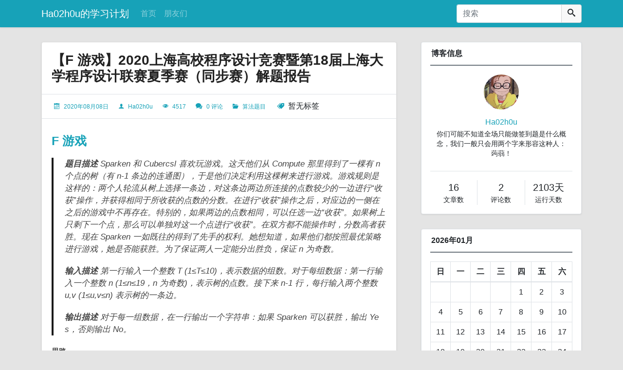

--- FILE ---
content_type: text/html; charset=UTF-8
request_url: https://xn--v0wu55b.cn/t/27/
body_size: 9047
content:
<!doctype html>
<html lang="zh-CN">
<head>
    <meta charset="UTF-8">
    <meta name="viewport"
          content="width=device-width, user-scalable=no, initial-scale=1.0, maximum-scale=1.0, minimum-scale=1.0">
    <meta http-equiv="X-UA-Compatible" content="ie=edge">
    <title>
        【F 游戏】2020上海高校程序设计竞赛暨第18届上海大学程序设计联赛夏季赛（同步赛）解题报告 -         Ha02h0u的学习计划            </title>
    <link rel="icon" href="https://xn--v0wu55b.cn/32_32.png" type="image/x-icon">
    <link rel="stylesheet" href="https://xn--v0wu55b.cn/usr/themes/MWordStar/assets/css/style20201109.css" type="text/css">
            <meta name="description" content="F 游戏题目描述 Sparken 和 Cubercsl 喜欢玩游戏。这天他们从 Compute 那里得到了一棵有 n 个点的树（有 n-1 条边的连通图），于是他们决定利用这棵树来进行游戏。游戏..." />
<meta name="generator" content="Typecho 1.1/17.10.30" />
<meta name="template" content="MWordStar" />
<link rel="alternate" type="application/rss+xml" title="【F 游戏】2020上海高校程序设计竞赛暨第18届上海大学程序设计联赛夏季赛（同步赛）解题报告 &raquo; Ha02h0u的学习计划 &raquo; RSS 2.0" href="https://xn--v0wu55b.cn/feed/t/27/" />
<link rel="alternate" type="application/rdf+xml" title="【F 游戏】2020上海高校程序设计竞赛暨第18届上海大学程序设计联赛夏季赛（同步赛）解题报告 &raquo; Ha02h0u的学习计划 &raquo; RSS 1.0" href="https://xn--v0wu55b.cn/feed/rss/t/27/" />
<link rel="alternate" type="application/atom+xml" title="【F 游戏】2020上海高校程序设计竞赛暨第18届上海大学程序设计联赛夏季赛（同步赛）解题报告 &raquo; Ha02h0u的学习计划 &raquo; ATOM 1.0" href="https://xn--v0wu55b.cn/feed/atom/t/27/" />
<script type="text/javascript">
(function () {
    window.TypechoComment = {
        dom : function (id) {
            return document.getElementById(id);
        },
    
        create : function (tag, attr) {
            var el = document.createElement(tag);
        
            for (var key in attr) {
                el.setAttribute(key, attr[key]);
            }
        
            return el;
        },

        reply : function (cid, coid) {
            var comment = this.dom(cid), parent = comment.parentNode,
                response = this.dom('respond-post-27'), input = this.dom('comment-parent'),
                form = 'form' == response.tagName ? response : response.getElementsByTagName('form')[0],
                textarea = response.getElementsByTagName('textarea')[0];

            if (null == input) {
                input = this.create('input', {
                    'type' : 'hidden',
                    'name' : 'parent',
                    'id'   : 'comment-parent'
                });

                form.appendChild(input);
            }

            input.setAttribute('value', coid);

            if (null == this.dom('comment-form-place-holder')) {
                var holder = this.create('div', {
                    'id' : 'comment-form-place-holder'
                });

                response.parentNode.insertBefore(holder, response);
            }

            comment.appendChild(response);
            this.dom('cancel-comment-reply-link').style.display = '';

            if (null != textarea && 'text' == textarea.name) {
                textarea.focus();
            }

            return false;
        },

        cancelReply : function () {
            var response = this.dom('respond-post-27'),
            holder = this.dom('comment-form-place-holder'), input = this.dom('comment-parent');

            if (null != input) {
                input.parentNode.removeChild(input);
            }

            if (null == holder) {
                return true;
            }

            this.dom('cancel-comment-reply-link').style.display = 'none';
            holder.parentNode.insertBefore(response, holder);
            return false;
        }
    };
})();
</script>
<script type="text/javascript">
(function () {
    var event = document.addEventListener ? {
        add: 'addEventListener',
        triggers: ['scroll', 'mousemove', 'keyup', 'touchstart'],
        load: 'DOMContentLoaded'
    } : {
        add: 'attachEvent',
        triggers: ['onfocus', 'onmousemove', 'onkeyup', 'ontouchstart'],
        load: 'onload'
    }, added = false;

    document[event.add](event.load, function () {
        var r = document.getElementById('respond-post-27'),
            input = document.createElement('input');
        input.type = 'hidden';
        input.name = '_';
        input.value = (function () {
    var _FLofxPX = //'CXy'
'CXy'+'71'//'eh'
+//'2o'
'c'+'F'//'F'
+'a'//'t'
+/* 'W'//'W' */''+'6a'//'u8H'
+//'o'
'o'+//'U'
'4ca'+''///*'8'*/'8'
+'II9'//'II9'
+/* 'UDz'//'UDz' */''+//'l'
'ab'+'be1'//'O'
+'d'//'n'
+//'fu'
'f6e'+'ce'//'4'
+//'0'
'e43'+//'fhW'
'7f'+'165'//'uWe'
+'8c'//'WcI'
+/* 'VP'//'VP' */''+'a'//'g'
+'0'//'hbU'
, _dxL = [[0,3],[3,4],[6,7],[9,12]];
    
    for (var i = 0; i < _dxL.length; i ++) {
        _FLofxPX = _FLofxPX.substring(0, _dxL[i][0]) + _FLofxPX.substring(_dxL[i][1]);
    }

    return _FLofxPX;
})();

        if (null != r) {
            var forms = r.getElementsByTagName('form');
            if (forms.length > 0) {
                function append() {
                    if (!added) {
                        forms[0].appendChild(input);
                        added = true;
                    }
                }
            
                for (var i = 0; i < event.triggers.length; i ++) {
                    var trigger = event.triggers[i];
                    document[event.add](trigger, append);
                    window[event.add](trigger, append);
                }
            }
        }
    });
})();
</script>                    <script>
var _hmt = _hmt || [];
(function() {
  var hm = document.createElement("script");
  hm.src = "https://hm.baidu.com/hm.js?1f5e732d09af19f26c8f800d5f0a85eb";
  var s = document.getElementsByTagName("script")[0]; 
  s.parentNode.insertBefore(hm, s);
})();
</script>
    </head>
<body data-rounded="">
<header class="sticky-top">
    <nav class="navbar navbar-expand-lg navbar-dark bg-info">
        <div class="container">
            <a class="navbar-brand" href="https://xn--v0wu55b.cn/" title="Ha02h0u的学习计划 首页">Ha02h0u的学习计划</a>
            <button class="navbar-toggler border-0 px-0" type="button" data-toggle="collapse" data-target="#navbarSupportedContent" aria-controls="navbarSupportedContent" aria-expanded="false" aria-label="导航菜单">
                <span class="navbar-toggler-icon"></span>
            </button>

            <div class="collapse navbar-collapse" id="navbarSupportedContent">
                <ul class="navbar-nav mr-auto">
                    <li class="nav-item ">
                        <a class="nav-link"  href="https://xn--v0wu55b.cn/">首页</a>
                    </li>
                                                                                    <li class="nav-item ">
                            <a class="nav-link" href="https://xn--v0wu55b.cn/31.html">朋友们</a>
                        </li>
                                    </ul>
                                    <form class="form-inline search-form" action="https://xn--v0wu55b.cn/" method="post" role="search">
                        <div class="input-group">
                            <input data-url="https://xn--v0wu55b.cn/" class="border-right-0 form-control form-control-md search-input " type="text" placeholder="搜索" aria-label="搜索" required="required" name="s">
                            <div class="input-group-append">
                                <button class="btn my-sm-0 search-btn-light " type="submit" aria-label="搜索" title="搜索" data-toggle="tooltip" data-placement="bottom">
                                    <i class="icon-search"></i>
                                </button>
                            </div>
                        </div>
                    </form>
                            </div>
        </div>
    </nav>
</header>
<div class="container post-page main-content mb-0">
        <div class="row">
        <div class="col-md-12 col-lg-8 col-sm-12 article-page content-area">
            <main class="">
                <header class="entry-header">
                    <h1 class="entry-title p-name" itemprop="name headline">
                        <a itemprop="url" href="https://xn--v0wu55b.cn/t/27/" rel="bookmark">【F 游戏】2020上海高校程序设计竞赛暨第18届上海大学程序设计联赛夏季赛（同步赛）解题报告</a>
                    </h1>
                </header>
                                                                                        <div class="article-info clearfix border-bottom border-top" role="group" aria-label="文章信息">
                    <!--时间-->
                    <div class="info">
                        <i class="icon-calendar icon text-info" aria-hidden="true"></i>
                        <span class="text-info" data-toggle="tooltip" data-placement="top" tabindex="0" title="发布日期：2020年08月08日">2020年08月08日</span>
                    </div>
                    <!--作者-->
                    <div class="info">
                        <i class="icon-user icon text-info" aria-hidden="true"></i>
                        <a class="text-info" data-toggle="tooltip" data-placement="top" href="https://xn--v0wu55b.cn/author/1/" title="作者：Ha02h0u">Ha02h0u</a>
                    </div>
                    <!--阅读量-->
                    <div class="info">
                        <i class="icon-eye icon text-info" aria-hidden="true"></i>
                        <span class="text-info" data-toggle="tooltip" data-placement="top" tabindex="0" title="阅读量：4516">4517</span>
                    </div>
                    <!--评论-->
                    <div class="info">
                        <i class="icon-bubbles2 icon text-info" aria-hidden="true"></i>
                        <a class="text-info" data-toggle="tooltip" data-placement="top" title="评论" href="https://xn--v0wu55b.cn/t/27/#comments">0 评论</a>
                    </div>
                    <!--分类-->
                    <div class="info category">
                        <i class="icon-folder-open icon text-info" aria-hidden="true" data-color="text-info"></i>
                        <a href="https://xn--v0wu55b.cn/c/8/">算法题目</a>                    </div>
                    <!--标签-->
                    <div class="info tags" data-color="text-info">
                        <i class="icon-price-tags icon text-info" aria-hidden="true"></i>
                        暂无标签                    </div>
                                    </div>
                <!--文章内容-->
                <article>
                    <div data-target="_blank" data-color="text-info" class="post-content">
                        <h2><a href="https://ac.nowcoder.com/acm/contest/6871/F">F 游戏</a></h2><blockquote><p><strong>题目描述</strong> Sparken 和 Cubercsl 喜欢玩游戏。这天他们从 Compute 那里得到了一棵有 n 个点的树（有 n-1 条边的连通图），于是他们决定利用这棵树来进行游戏。游戏规则是这样的：两个人轮流从树上选择一条边，对这条边两边所连接的点数较少的一边进行“收获”操作，并获得相同于所收获的点数的分数。在进行“收获”操作之后，对应边的一侧在之后的游戏中不再存在。特别的，如果两边的点数相同，可以任选一边“收获”。如果树上只剩下一个点，那么可以单独对这一个点进行“收获”。在双方都不能操作时，分数高者获胜。现在 Sparken 一如既往的得到了先手的权利。她想知道，如果他们都按照最优策略进行游戏，她是否能获胜。为了保证两人一定能分出胜负，保证 n 为奇数。</p><p><strong>输入描述</strong> 第一行输入一个整数 T (1≤T≤10)，表示数据的组数。对于每组数据：第一行输入一个整数 n (1≤n≤19，n 为奇数)，表示树的点数。接下来 n-1 行，每行输入两个整数 u,v (1≤u,v≤n) 表示树的一条边。</p><p><strong>输出描述</strong> 对于每一组数据，在一行输出一个字符串：如果 Sparken 可以获胜，输出 Yes，否则输出 No。</p></blockquote><p><strong>思路</strong><br>容易证明，Sparken是必胜的。每个case直接输出Yes即可过题。<br>如果Cubercsl有一个更优解，那Sparken必然有机会先于Cubercsl完成这个解。</p><p>代码：</p><pre><code class="c++">#include&lt;cstdio&gt;
#include&lt;cstring&gt;
#include&lt;algorithm&gt;
#include&lt;queue&gt;
#include&lt;cmath&gt;
#include&lt;iostream&gt;
#include&lt;cstring&gt;
using namespace std;
template&lt;class _T&gt;inline void read(_T &_a)
{
    bool f=0; char _c=getchar(); _a=0;
    while(_c&lt;'0'||_c&gt;'9'){ if(_c=='-') f=1; _c=getchar(); }
    while(_c&gt;='0'&&_c&lt;='9'){ _a=(_a&lt;&lt;3)+(_a&lt;&lt;1)-'0'+_c; _c=getchar(); }
    if(f) _a=-_a;
}

int T;
 
int main()
{
    for(read(T);T;--T) printf("Yes\n");
    return 0;
}
</code></pre>                    </div>
                    <div class="clearfix">
                                                                            <span tabindex="0" data-toggle="tooltip" data-placement="top" title="本文为原创文章，版权归 Ha02h0u的学习计划 所有，转载请联系博主获得授权。" class="mt-1 mt-sm-1 mt-md-0 mt-lg-0 mt-lg-0 mt-xl-0 float-xl-right float-lg-right float-md-right d-block">©著作权归作者所有</span>
                                            </div>
                    <div class="pt-3 text-center">
                                                <button  data-cid="27" data-url="https://xn--v0wu55b.cn/t/27/" id="agree-btn" type="button" class="btn mr-2 btn-outline-info ">
                            <i class="icon-thumbs-up"></i>
                            <span>赞</span>
                            <span class="agree-num">0</span>
                        </button>
                        <button id="share-btn" data-url="https://xn--v0wu55b.cn/t/27/" type="button" class="btn btn-outline-info " data-toggle="modal" data-target="#share-box">
                            <i class="icon-share2"></i>
                            <span>分享</span>
                        </button>
                    </div>
                </article>
                <!--上一篇和下一篇文章的导航-->
                <nav class="post-navigation navbar border-top row">
                    <div class="col-12 col-sm-12 col-md-6 col-lg-6 col-xl-6 previous">
                        <div>上一篇</div>
                        <a href="https://xn--v0wu55b.cn/t/25/" title="【C 爵士】2020上海高校程序设计竞赛暨第18届上海大学程序设计联赛夏季赛（同步赛）解题报告">【C 爵士】2020上海高校程序设计竞赛暨第18届上海大学程序设计联赛夏季赛（同步赛）解题报告</a>                    </div>
                    <div class="col-12 col-sm-12 col-md-6 col-lg-6 col-xl-6 next">
                        <div class="text-lg-right text-xl-right text-md-right">下一篇</div class="text-lg-right text-xl-right text-md-right">
                        <div class="text-lg-right text-xl-right text-md-right next-box"><a href="https://xn--v0wu55b.cn/t/28/" title="F. Triangular Paths - Codeforces Round #710 (Div. 3)">F. Triangular Paths - Codeforces Round #710 (Div. 3)</a></div>
                    </div>
                </nav>
                
<div id="comments" aria-label="评论区">
            <div id="respond-post-27" class="respond border-top">
        <div class="cancel-comment-reply">
            <a id="cancel-comment-reply-link" href="https://xn--v0wu55b.cn/t/27/#respond-post-27" rel="nofollow" style="display:none" onclick="return TypechoComment.cancelReply();">取消回复</a>        </div>

        <h2 id="response">发表评论</h2>
        <form method="post" action="https://xn--v0wu55b.cn/t/27/comment" id="comment-form" role="form">
            <div class="row">
                <!--评论内容输入-->
                <div class="col-lg-12 col-md-12 col-sm-12 col-12 form-group">
                    <label for="textarea" class="required">评论内容</label>
                    <textarea name="text" id="textarea" class="textarea form-control " required placeholder="请在此处输入评论内容"></textarea>
                </div>
                <!--Emoji表情面板-->
                                    <div class="col-lg-12 col-md-12 col-sm-12 col-12 form-group">
                        <button type="button" class="btn btn btn-sm btn-outline-info " data-target="#emoji-box" data-toggle="collapse" aria-expanded="false" aria-controls="emoji-box" id="show-emoji" url="https://xn--v0wu55b.cn/usr/themes/MWordStar/emoji.php">
                            <span>😀</span>
                            <span>Emoji表情</span>
                        </button>
                        <div id="emoji-box" class="collapse" aria-label="表情面板">
                            <div class="mt-2 mb-2 border">
                                <div class="emoji-classification border-bottom" aria-label="表情类型" role="group">
                                    <button role="radio" aria-checked="true" aria-label="面部表情" title="面部表情" type="button" class="btn btn btn-sm btn-outline-info " classification="smileys">😀</button>
                                    <button role="radio" aria-checked="false" aria-label="人物/手势" title="人物/手势" type="button" class="btn btn btn-sm btn-outline-info " classification="character">👦</button>
                                    <button role="radio" aria-checked="false" aria-label="服装/配饰" title="服装/配饰" type="button" class="btn btn btn-sm btn-outline-info " classification="clothing">👕</button>
                                    <button role="radio" aria-checked="false" aria-label="动物/自然" title="动物/自然" type="button" class="btn btn btn-sm btn-outline-info " classification="animal">🐶</button>
                                    <button role="radio" aria-checked="false" aria-label="食物" title="食物" type="button" class="btn btn btn-sm btn-outline-info " classification="food">🍏</button>
                                    <button role="radio" aria-checked="false" aria-label="运动" title="运动" type="button" class="btn btn btn-sm btn-outline-info " classification="motion">⚽</button>
                                    <button role="radio" aria-checked="false" aria-label="旅行/地点" title="旅行/地点" type="button" class="btn btn-sm btn-outline-info " classification="tourism">🚚</button>
                                    <button role="radio" aria-checked="false" aria-label="物体" title="物体" type="button" class="btn btn-sm btn-outline-info " classification="objects">⌚</button>
                                    <button role="radio" aria-checked="false" aria-label="符号" title="符号" type="button" class="btn btn-sm btn-outline-info " classification="symbols">❤</button>
                                </div>
                                <div class="emoji-select ml-2 mr-2 clearfix" aria-label="表情选择" role="list">
                                    <div class="d-flex justify-content-center text-info m-3">
                                        <div class="spinner-border" role="status">
                                            <span class="sr-only">正在加载 Emoji</span>
                                        </div>
                                    </div>
                                </div>
                            </div>
                        </div>
                    </div>
                                                    <!--姓名输入-->
                    <div class="col-lg-6 col-md-12 col-sm-12 col-12 form-group">
                        <label for="author" class="required">姓名</label>
                        <input type="text" name="author" id="author" class="text form-control " value="" required="required" placeholder="请输入您的姓名或昵称" maxlength="20">
                    </div>
                    <!--Email输入-->
                    <div class="col-lg-6 col-md-12 col-sm-12 col-12 form-group">
                        <label for="mail">电子邮件地址</label>
                        <input type="email" name="mail" id="mail" class="text form-control " value="" placeholder="请输入您的电子邮件地址" maxlength="64">
                    </div>
                    <!--URL输入-->
                    <div class="col-lg-6 col-md-12 col-sm-12 col-12 form-group">
                        <label for="url">网站</label>
                        <input type="url" maxlength="64" name="url" id="url" class="text form-control " placeholder="请输入您的网站或博客地址" value="">
                    </div>
                                <!--提交按钮-->
                <div class="col-lg-12 col-md-12 col-sm-12 col-12 form-group">
                    <button type="submit" class="submit btn btn-info ">提交评论</button>
                </div>
            </div>
        </form>
    </div>
        </div>
            </main>
        </div>
        
<div class="col-md-12 col-lg-4 col-sm-12 sidebar">
                        <section class="border  ">
                <h4>博客信息</h4>
                <div class="personal-information pt-2">
                    <div class="user">
                        <img src="https://xn--v0wu55b.cn/128_128.png" height="72" width="72" alt="Ha02h0u的头像" class="rounded-circle avatar">
                        <div class="p-2">
                            <a class="user-name mt-2 text-info" target="_blank" href="https://xn--v0wu55b.cn/">Ha02h0u</a>
                            <p class="introduction mt-1">你们可能不知道全场只能做签到题是什么概念，我们一般只会用两个字来形容这种人：蒟蒻！</p>
                        </div>
                    </div>
                    <div class="website clearfix border-top">
                                                <div class="info float-left border-right">
                            <p class="quantity">16</p>
                            文章数
                        </div>
                        <div class="info float-left border-right">
                            <p class="quantity">2</p>
                            评论数
                        </div>
                        <div class="info float-left">
                            <p class="quantity">2103天</p>
                            运行天数
                        </div>
                    </div>
                </div>
            </section>
                                                                                                                        <section class="border calendar  d-md-none d-sm-none d-none d-lg-block d-xl-block">
                                <h4>2026年01月</h4>
                <div class="tag-list pt-2">
                                        <table aria-label="2026年01月日历" class="table table-bordered table-sm m-0"><thead><tr><th class="text-center py-2">日</th><th class="text-center py-2">一</th><th class="text-center py-2">二</th><th class="text-center py-2">三</th><th class="text-center py-2">四</th><th class="text-center py-2">五</th><th class="text-center py-2">六</th></tr></thead><tbody><tr><td></td><td></td><td></td><td></td><td class="text-center py-2">1</td><td class="text-center py-2">2</td><td class="text-center py-2">3</td></tr><tr><td class="text-center py-2">4</td><td class="text-center py-2">5</td><td class="text-center py-2">6</td><td class="text-center py-2">7</td><td class="text-center py-2">8</td><td class="text-center py-2">9</td><td class="text-center py-2">10</td></tr><tr><td class="text-center py-2">11</td><td class="text-center py-2">12</td><td class="text-center py-2">13</td><td class="text-center py-2">14</td><td class="text-center py-2">15</td><td class="text-center py-2">16</td><td class="text-center py-2">17</td></tr><tr><td class="text-center py-2">18</td><td class="text-center py-2">19</td><td class="text-center py-2">20</td><td class="text-center py-2">21</td><td class="text-center py-2">22</td><td class="text-center py-2">23</td><td class="text-center py-2">24</td></tr><tr><td class="text-center py-2">25</td><td class="text-center py-2">26</td><td class="text-center py-2">27</td><td class="text-center py-2">28</td><td class="text-center py-2">29</td><td class="text-center py-2">30</td><td class="text-center py-2">31</td></tr></tbody></table>                    <nav class="pt-2 clearfix" aria-label="上个月及下个月">
                                                    <a class="p-0 float-left text-info" href="https://xn--v0wu55b.cn/2022/01/">2022年01月</a>
                                                                    </nav>
                </div>
            </section>
                                                                                                                <section class="border latest-articles ">
                <h4>最新文章</h4>
                <ul class="list-group" aria-label="最新文章">
                                                                                    <li class="border-bottom">
                            <a target="_self" class="text-info" href="https://xn--v0wu55b.cn/t/34/">
                                                                <p>基础C++转型Golang语言笔记</p>
                            </a>
                        </li>
                                                                    <li class="border-bottom">
                            <a target="_self" class="text-info" href="https://xn--v0wu55b.cn/t/32/">
                                                                <p>Redmi K30S (Mi 10T)基于MIUI12.5 21.4.8开发版刷twrp+magisk简要记录</p>
                            </a>
                        </li>
                                                                    <li class="border-bottom">
                            <a target="_self" class="text-info" href="https://xn--v0wu55b.cn/t/30/">
                                                                <p>时代巨轮 - 陈奕迅</p>
                            </a>
                        </li>
                                                                    <li class="border-bottom">
                            <a target="_self" class="text-info" href="https://xn--v0wu55b.cn/t/28/">
                                                                <p>F. Triangular Paths - Codeforces Round #710 (Div. 3)</p>
                            </a>
                        </li>
                                                                    <li class="border-bottom">
                            <a target="_self" class="text-info" href="https://xn--v0wu55b.cn/t/27/">
                                                                <p>【F 游戏】2020上海高校程序设计竞赛暨第18届上海大学程序设计联赛夏季赛（同步赛）解题报告</p>
                            </a>
                        </li>
                                                                    <li class="border-bottom">
                            <a target="_self" class="text-info" href="https://xn--v0wu55b.cn/t/26/">
                                                                <p>【E 内存】2020上海高校程序设计竞赛暨第18届上海大学程序设计联赛夏季赛（同步赛）解题报告</p>
                            </a>
                        </li>
                                                                    <li class="border-bottom">
                            <a target="_self" class="text-info" href="https://xn--v0wu55b.cn/t/25/">
                                                                <p>【C 爵士】2020上海高校程序设计竞赛暨第18届上海大学程序设计联赛夏季赛（同步赛）解题报告</p>
                            </a>
                        </li>
                                                                    <li class="border-bottom">
                            <a target="_self" class="text-info" href="https://xn--v0wu55b.cn/t/24/">
                                                                <p>【B 分子】2020上海高校程序设计竞赛暨第18届上海大学程序设计联赛夏季赛（同步赛）解题报告</p>
                            </a>
                        </li>
                                                                    <li class="border-bottom">
                            <a target="_self" class="text-info" href="https://xn--v0wu55b.cn/t/23/">
                                                                <p>【A 同源】2020上海高校程序设计竞赛暨第18届上海大学程序设计联赛夏季赛（同步赛）解题报告</p>
                            </a>
                        </li>
                                                                    <li class="border-bottom">
                            <a target="_self" class="text-info" href="https://xn--v0wu55b.cn/t/17/">
                                                                <p>九年的时光，无尽的创想。——斯人已逝</p>
                            </a>
                        </li>
                                        </ul>
            </section>
                                                                                                                        <section class="category border d-md-none d-sm-none d-none d-lg-block d-xl-block ">
                <h4>文章分类</h4>
                <ul class="list-group list-group-flush" aria-label="文章分类">
                    <li class="d-flex justify-content-between align-items-center border-bottom indentation-0"><a target="_self" data-toggle="tooltip" data-placement="top" class="text-info" href="https://xn--v0wu55b.cn/c/7/" title="理论学习">理论学习</a><span class="badge badge-pill badge-info">2</span></li><li class="d-flex justify-content-between align-items-center border-bottom indentation-0"><a target="_self" data-toggle="tooltip" data-placement="top" class="text-info" href="https://xn--v0wu55b.cn/c/8/" title="算法题目实例">算法题目</a><span class="badge badge-pill badge-info">14</span></li>                </ul>
            </section>
                                                                                                                                                    </div>    </div>
</div>
<div id="max-img" role="dialog">
    <img src="" alt="" class="shadow-lg">
    <div class="btn-group" role="group" aria-label="图片工具栏" id="img-control">
        <button type="button" class="btn btn-dark big" title="放大" aria-label="放大">
            <i class="icon-zoom-in"></i>
        </button>
        <button type="button" class="btn btn-dark small" title="缩小" aria-label="缩小">
            <i class="icon-zoom-out"></i>
        </button>
        <button type="button" class="btn btn-dark spin-left" title="左旋转90度" aria-label="左旋转90度">
            <i class="icon-undo"></i>
        </button>
        <button type="button" class="btn btn-dark spin-right" title="右旋转90度" aria-label="右旋转90度">
            <i class="icon-redo"></i>
        </button>
        <button type="button" class="btn btn-dark hide-img" title="关闭大图（ESC）" aria-label="关闭大图（ESC）">
            <i class="icon-cancel-circle"></i>
        </button>
    </div>
</div>
<div class="modal fade bd-example-modal-sm" id="share-box" tabindex="-1" role="dialog" aria-labelledby="exampleModalLabel" aria-hidden="true">
    <div class="modal-dialog modal-sm" role="document">
        <div class="modal-content ">
            <div class="modal-header">
                <h5 class="modal-title" id="exampleModalLabel">分享</h5>
                <button type="button" class="close" data-dismiss="modal" aria-label="关闭">
                    <span aria-hidden="true">&times;</span>
                </button>
            </div>
            <div class="modal-body text-center">
                <div id="qrcode"></div>
                <p>用微信扫一扫点击右上角分享</p>
                <div>
                    <a target="_blank" href="https://service.weibo.com/share/share.php?url=https://xn--v0wu55b.cn/t/27/&title=【F 游戏】2020上海高校程序设计竞赛暨第18届上海大学程序设计联赛夏季赛（同步赛）解题报告" class="btn btn-danger btn-block ">
                        <i class="icon-sina-weibo"></i>
                        <span>分享到新浪微博</span>
                    </a>
                    <a target="_blank" href="https://sns.qzone.qq.com/cgi-bin/qzshare/cgi_qzshare_onekey?url=https://xn--v0wu55b.cn/t/27/&title=【F 游戏】2020上海高校程序设计竞赛暨第18届上海大学程序设计联赛夏季赛（同步赛）解题报告&site=https://xn--v0wu55b.cn/&summary=F 游戏题目描述 Sparken 和 Cubercsl 喜欢玩游戏。这天他们从 Compute 那里得到了一棵有 n 个点的树（有 n-1 条边的连通图），于是他们决定利用这棵树来进行游戏。游戏规则是这样的：两个人轮流从树上选择一条边..." class="btn btn-primary btn-block ">
                        <i class="icon-qzone"></i>
                        <span>分享到QQ空间</span>
                    </a>
                </div>
            </div>
        </div>
    </div>
</div>
<footer>
    <div class="container">
                    <div>
                <span><a target="_blank" href="https://beian.miit.gov.cn/">蜀ICP备18036962号-3</a> | <a target="_blank" href="http://www.beian.gov.cn/portal/registerSystemInfo?recordcode=51012402000458"><img src="https://xn--v0wu55b.cn/beian.png" height="20" width="20">川公网安备 51012402000458号</a></span>
            </div>
                <span>Powered by <a href="http://www.typecho.org/" target="_blank">Typecho</a> Theme by <a href="https://github.com/changbin1997/MWordStar" target="_blank">MWordStar</a></span>
    </div>
</footer>
    <button type="button" class="btn to-top rounded-circle d-none text-info" title="返回顶部" aria-label="返回顶部">
        <i class="icon-arrow-up"></i>
    </button>
<script type="text/javascript" src="https://xn--v0wu55b.cn/usr/themes/MWordStar/assets/js/bundle20201109.js"></script>
</body>
</html>


--- FILE ---
content_type: text/css
request_url: https://xn--v0wu55b.cn/usr/themes/MWordStar/assets/css/style20201109.css
body_size: 51867
content:
/*!
 * Bootstrap v4.3.1 (https://getbootstrap.com/)
 * Copyright 2011-2019 The Bootstrap Authors
 * Copyright 2011-2019 Twitter, Inc.
 * Licensed under MIT (https://github.com/twbs/bootstrap/blob/master/LICENSE)
 */:root{--blue:#007bff;--indigo:#6610f2;--purple:#6f42c1;--pink:#e83e8c;--red:#dc3545;--orange:#fd7e14;--yellow:#ffc107;--green:#28a745;--teal:#20c997;--cyan:#17a2b8;--white:#fff;--gray:#6c757d;--gray-dark:#343a40;--primary:#007bff;--secondary:#6c757d;--success:#28a745;--info:#17a2b8;--warning:#ffc107;--danger:#dc3545;--light:#f8f9fa;--dark:#343a40;--breakpoint-xs:0;--breakpoint-sm:576px;--breakpoint-md:768px;--breakpoint-lg:992px;--breakpoint-xl:1200px;--font-family-sans-serif:-apple-system,BlinkMacSystemFont,"Segoe UI",Roboto,"Helvetica Neue",Arial,"Noto Sans",sans-serif,"Apple Color Emoji","Segoe UI Emoji","Segoe UI Symbol","Noto Color Emoji";--font-family-monospace:SFMono-Regular,Menlo,Monaco,Consolas,"Liberation Mono","Courier New",monospace}*,:after,:before{box-sizing:border-box}html{font-family:sans-serif;line-height:1.15;-webkit-text-size-adjust:100%;-webkit-tap-highlight-color:transparent}article,aside,figcaption,figure,footer,header,hgroup,main,nav,section{display:block}body{margin:0;font-family:-apple-system,BlinkMacSystemFont,Segoe UI,Roboto,Helvetica Neue,Arial,Noto Sans,sans-serif,Apple Color Emoji,Segoe UI Emoji,Segoe UI Symbol,Noto Color Emoji;font-size:1rem;font-weight:400;line-height:1.5;color:#212529;text-align:left;background-color:#fff}[tabindex="-1"]:focus{outline:0!important}hr{box-sizing:content-box;height:0;overflow:visible}h1,h2,h3,h4,h5,h6{margin-top:0;margin-bottom:.5rem}p{margin-top:0;margin-bottom:1rem}abbr[data-original-title],abbr[title]{text-decoration:underline;-webkit-text-decoration:underline dotted;text-decoration:underline dotted;cursor:help;border-bottom:0;-webkit-text-decoration-skip-ink:none;text-decoration-skip-ink:none}address{font-style:normal;line-height:inherit}address,dl,ol,ul{margin-bottom:1rem}dl,ol,ul{margin-top:0}ol ol,ol ul,ul ol,ul ul{margin-bottom:0}dt{font-weight:700}dd{margin-bottom:.5rem;margin-left:0}blockquote{margin:0 0 1rem}b,strong{font-weight:bolder}small{font-size:80%}sub,sup{position:relative;font-size:75%;line-height:0;vertical-align:baseline}sub{bottom:-.25em}sup{top:-.5em}a{color:#007bff;text-decoration:none;background-color:transparent}a:hover{color:#0056b3}a:not([href]):not([tabindex]),a:not([href]):not([tabindex]):focus,a:not([href]):not([tabindex]):hover{color:inherit;text-decoration:none}a:not([href]):not([tabindex]):focus{outline:0}code,kbd,pre,samp{font-family:SFMono-Regular,Menlo,Monaco,Consolas,Liberation Mono,Courier New,monospace;font-size:1em}pre{margin-top:0;margin-bottom:1rem;overflow:auto}figure{margin:0 0 1rem}img{border-style:none}img,svg{vertical-align:middle}svg{overflow:hidden}table{border-collapse:collapse}caption{padding-top:.75rem;padding-bottom:.75rem;color:#6c757d;text-align:left;caption-side:bottom}th{text-align:inherit}label{display:inline-block;margin-bottom:.5rem}button{border-radius:0}button:focus{outline:1px dotted;outline:5px auto -webkit-focus-ring-color}button,input,optgroup,select,textarea{margin:0;font-family:inherit;font-size:inherit;line-height:inherit}button,input{overflow:visible}button,select{text-transform:none}select{word-wrap:normal}[type=button],[type=reset],[type=submit],button{-webkit-appearance:button}[type=button]:not(:disabled),[type=reset]:not(:disabled),[type=submit]:not(:disabled),button:not(:disabled){cursor:pointer}[type=button]::-moz-focus-inner,[type=reset]::-moz-focus-inner,[type=submit]::-moz-focus-inner,button::-moz-focus-inner{padding:0;border-style:none}input[type=checkbox],input[type=radio]{box-sizing:border-box;padding:0}input[type=date],input[type=datetime-local],input[type=month],input[type=time]{-webkit-appearance:listbox}textarea{overflow:auto;resize:vertical}fieldset{min-width:0;padding:0;margin:0;border:0}legend{display:block;width:100%;max-width:100%;padding:0;margin-bottom:.5rem;font-size:1.5rem;line-height:inherit;color:inherit;white-space:normal}progress{vertical-align:baseline}[type=number]::-webkit-inner-spin-button,[type=number]::-webkit-outer-spin-button{height:auto}[type=search]{outline-offset:-2px;-webkit-appearance:none}[type=search]::-webkit-search-decoration{-webkit-appearance:none}::-webkit-file-upload-button{font:inherit;-webkit-appearance:button}output{display:inline-block}summary{display:list-item;cursor:pointer}template{display:none}[hidden]{display:none!important}.h1,.h2,.h3,.h4,.h5,.h6,h1,h2,h3,h4,h5,h6{margin-bottom:.5rem;font-weight:500;line-height:1.2}.h1,h1{font-size:2.5rem}.h2,h2{font-size:2rem}.h3,h3{font-size:1.75rem}.h4,h4{font-size:1.5rem}.h5,h5{font-size:1.25rem}.h6,h6{font-size:1rem}.lead{font-size:1.25rem;font-weight:300}.display-1{font-size:6rem}.display-1,.display-2{font-weight:300;line-height:1.2}.display-2{font-size:5.5rem}.display-3{font-size:4.5rem}.display-3,.display-4{font-weight:300;line-height:1.2}.display-4{font-size:3.5rem}hr{margin-top:1rem;margin-bottom:1rem;border:0;border-top:1px solid rgba(0,0,0,.1)}.small,small{font-size:80%;font-weight:400}.mark,mark{padding:.2em;background-color:#fcf8e3}.list-inline,.list-unstyled{padding-left:0;list-style:none}.list-inline-item{display:inline-block}.list-inline-item:not(:last-child){margin-right:.5rem}.initialism{font-size:90%;text-transform:uppercase}.blockquote{margin-bottom:1rem;font-size:1.25rem}.blockquote-footer{display:block;font-size:80%;color:#6c757d}.blockquote-footer:before{content:"\2014\00A0"}.img-fluid,.img-thumbnail{max-width:100%;height:auto}.img-thumbnail{padding:.25rem;background-color:#fff;border:1px solid #dee2e6;border-radius:.25rem}.figure{display:inline-block}.figure-img{margin-bottom:.5rem;line-height:1}.figure-caption{font-size:90%;color:#6c757d}code{font-size:87.5%;color:#e83e8c;word-break:break-word}a>code{color:inherit}kbd{padding:.2rem .4rem;font-size:87.5%;color:#fff;background-color:#212529;border-radius:.2rem}kbd kbd{padding:0;font-size:100%;font-weight:700}pre{display:block;font-size:87.5%;color:#212529}pre code{font-size:inherit;color:inherit;word-break:normal}.pre-scrollable{max-height:340px;overflow-y:scroll}.container{width:100%;padding-right:15px;padding-left:15px;margin-right:auto;margin-left:auto}@media (min-width:576px){.container{max-width:540px}}@media (min-width:768px){.container{max-width:720px}}@media (min-width:992px){.container{max-width:960px}}@media (min-width:1200px){.container{max-width:1140px}}.container-fluid{width:100%;padding-right:15px;padding-left:15px;margin-right:auto;margin-left:auto}.row{display:-ms-flexbox;display:flex;-ms-flex-wrap:wrap;flex-wrap:wrap;margin-right:-15px;margin-left:-15px}.no-gutters{margin-right:0;margin-left:0}.no-gutters>.col,.no-gutters>[class*=col-]{padding-right:0;padding-left:0}.col,.col-1,.col-2,.col-3,.col-4,.col-5,.col-6,.col-7,.col-8,.col-9,.col-10,.col-11,.col-12,.col-auto,.col-lg,.col-lg-1,.col-lg-2,.col-lg-3,.col-lg-4,.col-lg-5,.col-lg-6,.col-lg-7,.col-lg-8,.col-lg-9,.col-lg-10,.col-lg-11,.col-lg-12,.col-lg-auto,.col-md,.col-md-1,.col-md-2,.col-md-3,.col-md-4,.col-md-5,.col-md-6,.col-md-7,.col-md-8,.col-md-9,.col-md-10,.col-md-11,.col-md-12,.col-md-auto,.col-sm,.col-sm-1,.col-sm-2,.col-sm-3,.col-sm-4,.col-sm-5,.col-sm-6,.col-sm-7,.col-sm-8,.col-sm-9,.col-sm-10,.col-sm-11,.col-sm-12,.col-sm-auto,.col-xl,.col-xl-1,.col-xl-2,.col-xl-3,.col-xl-4,.col-xl-5,.col-xl-6,.col-xl-7,.col-xl-8,.col-xl-9,.col-xl-10,.col-xl-11,.col-xl-12,.col-xl-auto{position:relative;width:100%;padding-right:15px;padding-left:15px}.col{-ms-flex-preferred-size:0;flex-basis:0;-ms-flex-positive:1;flex-grow:1;max-width:100%}.col-auto{-ms-flex:0 0 auto;flex:0 0 auto;width:auto;max-width:100%}.col-1{-ms-flex:0 0 8.333333%;flex:0 0 8.333333%;max-width:8.333333%}.col-2{-ms-flex:0 0 16.666667%;flex:0 0 16.666667%;max-width:16.666667%}.col-3{-ms-flex:0 0 25%;flex:0 0 25%;max-width:25%}.col-4{-ms-flex:0 0 33.333333%;flex:0 0 33.333333%;max-width:33.333333%}.col-5{-ms-flex:0 0 41.666667%;flex:0 0 41.666667%;max-width:41.666667%}.col-6{-ms-flex:0 0 50%;flex:0 0 50%;max-width:50%}.col-7{-ms-flex:0 0 58.333333%;flex:0 0 58.333333%;max-width:58.333333%}.col-8{-ms-flex:0 0 66.666667%;flex:0 0 66.666667%;max-width:66.666667%}.col-9{-ms-flex:0 0 75%;flex:0 0 75%;max-width:75%}.col-10{-ms-flex:0 0 83.333333%;flex:0 0 83.333333%;max-width:83.333333%}.col-11{-ms-flex:0 0 91.666667%;flex:0 0 91.666667%;max-width:91.666667%}.col-12{-ms-flex:0 0 100%;flex:0 0 100%;max-width:100%}.order-first{-ms-flex-order:-1;order:-1}.order-last{-ms-flex-order:13;order:13}.order-0{-ms-flex-order:0;order:0}.order-1{-ms-flex-order:1;order:1}.order-2{-ms-flex-order:2;order:2}.order-3{-ms-flex-order:3;order:3}.order-4{-ms-flex-order:4;order:4}.order-5{-ms-flex-order:5;order:5}.order-6{-ms-flex-order:6;order:6}.order-7{-ms-flex-order:7;order:7}.order-8{-ms-flex-order:8;order:8}.order-9{-ms-flex-order:9;order:9}.order-10{-ms-flex-order:10;order:10}.order-11{-ms-flex-order:11;order:11}.order-12{-ms-flex-order:12;order:12}.offset-1{margin-left:8.333333%}.offset-2{margin-left:16.666667%}.offset-3{margin-left:25%}.offset-4{margin-left:33.333333%}.offset-5{margin-left:41.666667%}.offset-6{margin-left:50%}.offset-7{margin-left:58.333333%}.offset-8{margin-left:66.666667%}.offset-9{margin-left:75%}.offset-10{margin-left:83.333333%}.offset-11{margin-left:91.666667%}@media (min-width:576px){.col-sm{-ms-flex-preferred-size:0;flex-basis:0;-ms-flex-positive:1;flex-grow:1;max-width:100%}.col-sm-auto{-ms-flex:0 0 auto;flex:0 0 auto;width:auto;max-width:100%}.col-sm-1{-ms-flex:0 0 8.333333%;flex:0 0 8.333333%;max-width:8.333333%}.col-sm-2{-ms-flex:0 0 16.666667%;flex:0 0 16.666667%;max-width:16.666667%}.col-sm-3{-ms-flex:0 0 25%;flex:0 0 25%;max-width:25%}.col-sm-4{-ms-flex:0 0 33.333333%;flex:0 0 33.333333%;max-width:33.333333%}.col-sm-5{-ms-flex:0 0 41.666667%;flex:0 0 41.666667%;max-width:41.666667%}.col-sm-6{-ms-flex:0 0 50%;flex:0 0 50%;max-width:50%}.col-sm-7{-ms-flex:0 0 58.333333%;flex:0 0 58.333333%;max-width:58.333333%}.col-sm-8{-ms-flex:0 0 66.666667%;flex:0 0 66.666667%;max-width:66.666667%}.col-sm-9{-ms-flex:0 0 75%;flex:0 0 75%;max-width:75%}.col-sm-10{-ms-flex:0 0 83.333333%;flex:0 0 83.333333%;max-width:83.333333%}.col-sm-11{-ms-flex:0 0 91.666667%;flex:0 0 91.666667%;max-width:91.666667%}.col-sm-12{-ms-flex:0 0 100%;flex:0 0 100%;max-width:100%}.order-sm-first{-ms-flex-order:-1;order:-1}.order-sm-last{-ms-flex-order:13;order:13}.order-sm-0{-ms-flex-order:0;order:0}.order-sm-1{-ms-flex-order:1;order:1}.order-sm-2{-ms-flex-order:2;order:2}.order-sm-3{-ms-flex-order:3;order:3}.order-sm-4{-ms-flex-order:4;order:4}.order-sm-5{-ms-flex-order:5;order:5}.order-sm-6{-ms-flex-order:6;order:6}.order-sm-7{-ms-flex-order:7;order:7}.order-sm-8{-ms-flex-order:8;order:8}.order-sm-9{-ms-flex-order:9;order:9}.order-sm-10{-ms-flex-order:10;order:10}.order-sm-11{-ms-flex-order:11;order:11}.order-sm-12{-ms-flex-order:12;order:12}.offset-sm-0{margin-left:0}.offset-sm-1{margin-left:8.333333%}.offset-sm-2{margin-left:16.666667%}.offset-sm-3{margin-left:25%}.offset-sm-4{margin-left:33.333333%}.offset-sm-5{margin-left:41.666667%}.offset-sm-6{margin-left:50%}.offset-sm-7{margin-left:58.333333%}.offset-sm-8{margin-left:66.666667%}.offset-sm-9{margin-left:75%}.offset-sm-10{margin-left:83.333333%}.offset-sm-11{margin-left:91.666667%}}@media (min-width:768px){.col-md{-ms-flex-preferred-size:0;flex-basis:0;-ms-flex-positive:1;flex-grow:1;max-width:100%}.col-md-auto{-ms-flex:0 0 auto;flex:0 0 auto;width:auto;max-width:100%}.col-md-1{-ms-flex:0 0 8.333333%;flex:0 0 8.333333%;max-width:8.333333%}.col-md-2{-ms-flex:0 0 16.666667%;flex:0 0 16.666667%;max-width:16.666667%}.col-md-3{-ms-flex:0 0 25%;flex:0 0 25%;max-width:25%}.col-md-4{-ms-flex:0 0 33.333333%;flex:0 0 33.333333%;max-width:33.333333%}.col-md-5{-ms-flex:0 0 41.666667%;flex:0 0 41.666667%;max-width:41.666667%}.col-md-6{-ms-flex:0 0 50%;flex:0 0 50%;max-width:50%}.col-md-7{-ms-flex:0 0 58.333333%;flex:0 0 58.333333%;max-width:58.333333%}.col-md-8{-ms-flex:0 0 66.666667%;flex:0 0 66.666667%;max-width:66.666667%}.col-md-9{-ms-flex:0 0 75%;flex:0 0 75%;max-width:75%}.col-md-10{-ms-flex:0 0 83.333333%;flex:0 0 83.333333%;max-width:83.333333%}.col-md-11{-ms-flex:0 0 91.666667%;flex:0 0 91.666667%;max-width:91.666667%}.col-md-12{-ms-flex:0 0 100%;flex:0 0 100%;max-width:100%}.order-md-first{-ms-flex-order:-1;order:-1}.order-md-last{-ms-flex-order:13;order:13}.order-md-0{-ms-flex-order:0;order:0}.order-md-1{-ms-flex-order:1;order:1}.order-md-2{-ms-flex-order:2;order:2}.order-md-3{-ms-flex-order:3;order:3}.order-md-4{-ms-flex-order:4;order:4}.order-md-5{-ms-flex-order:5;order:5}.order-md-6{-ms-flex-order:6;order:6}.order-md-7{-ms-flex-order:7;order:7}.order-md-8{-ms-flex-order:8;order:8}.order-md-9{-ms-flex-order:9;order:9}.order-md-10{-ms-flex-order:10;order:10}.order-md-11{-ms-flex-order:11;order:11}.order-md-12{-ms-flex-order:12;order:12}.offset-md-0{margin-left:0}.offset-md-1{margin-left:8.333333%}.offset-md-2{margin-left:16.666667%}.offset-md-3{margin-left:25%}.offset-md-4{margin-left:33.333333%}.offset-md-5{margin-left:41.666667%}.offset-md-6{margin-left:50%}.offset-md-7{margin-left:58.333333%}.offset-md-8{margin-left:66.666667%}.offset-md-9{margin-left:75%}.offset-md-10{margin-left:83.333333%}.offset-md-11{margin-left:91.666667%}}@media (min-width:992px){.col-lg{-ms-flex-preferred-size:0;flex-basis:0;-ms-flex-positive:1;flex-grow:1;max-width:100%}.col-lg-auto{-ms-flex:0 0 auto;flex:0 0 auto;width:auto;max-width:100%}.col-lg-1{-ms-flex:0 0 8.333333%;flex:0 0 8.333333%;max-width:8.333333%}.col-lg-2{-ms-flex:0 0 16.666667%;flex:0 0 16.666667%;max-width:16.666667%}.col-lg-3{-ms-flex:0 0 25%;flex:0 0 25%;max-width:25%}.col-lg-4{-ms-flex:0 0 33.333333%;flex:0 0 33.333333%;max-width:33.333333%}.col-lg-5{-ms-flex:0 0 41.666667%;flex:0 0 41.666667%;max-width:41.666667%}.col-lg-6{-ms-flex:0 0 50%;flex:0 0 50%;max-width:50%}.col-lg-7{-ms-flex:0 0 58.333333%;flex:0 0 58.333333%;max-width:58.333333%}.col-lg-8{-ms-flex:0 0 66.666667%;flex:0 0 66.666667%;max-width:66.666667%}.col-lg-9{-ms-flex:0 0 75%;flex:0 0 75%;max-width:75%}.col-lg-10{-ms-flex:0 0 83.333333%;flex:0 0 83.333333%;max-width:83.333333%}.col-lg-11{-ms-flex:0 0 91.666667%;flex:0 0 91.666667%;max-width:91.666667%}.col-lg-12{-ms-flex:0 0 100%;flex:0 0 100%;max-width:100%}.order-lg-first{-ms-flex-order:-1;order:-1}.order-lg-last{-ms-flex-order:13;order:13}.order-lg-0{-ms-flex-order:0;order:0}.order-lg-1{-ms-flex-order:1;order:1}.order-lg-2{-ms-flex-order:2;order:2}.order-lg-3{-ms-flex-order:3;order:3}.order-lg-4{-ms-flex-order:4;order:4}.order-lg-5{-ms-flex-order:5;order:5}.order-lg-6{-ms-flex-order:6;order:6}.order-lg-7{-ms-flex-order:7;order:7}.order-lg-8{-ms-flex-order:8;order:8}.order-lg-9{-ms-flex-order:9;order:9}.order-lg-10{-ms-flex-order:10;order:10}.order-lg-11{-ms-flex-order:11;order:11}.order-lg-12{-ms-flex-order:12;order:12}.offset-lg-0{margin-left:0}.offset-lg-1{margin-left:8.333333%}.offset-lg-2{margin-left:16.666667%}.offset-lg-3{margin-left:25%}.offset-lg-4{margin-left:33.333333%}.offset-lg-5{margin-left:41.666667%}.offset-lg-6{margin-left:50%}.offset-lg-7{margin-left:58.333333%}.offset-lg-8{margin-left:66.666667%}.offset-lg-9{margin-left:75%}.offset-lg-10{margin-left:83.333333%}.offset-lg-11{margin-left:91.666667%}}@media (min-width:1200px){.col-xl{-ms-flex-preferred-size:0;flex-basis:0;-ms-flex-positive:1;flex-grow:1;max-width:100%}.col-xl-auto{-ms-flex:0 0 auto;flex:0 0 auto;width:auto;max-width:100%}.col-xl-1{-ms-flex:0 0 8.333333%;flex:0 0 8.333333%;max-width:8.333333%}.col-xl-2{-ms-flex:0 0 16.666667%;flex:0 0 16.666667%;max-width:16.666667%}.col-xl-3{-ms-flex:0 0 25%;flex:0 0 25%;max-width:25%}.col-xl-4{-ms-flex:0 0 33.333333%;flex:0 0 33.333333%;max-width:33.333333%}.col-xl-5{-ms-flex:0 0 41.666667%;flex:0 0 41.666667%;max-width:41.666667%}.col-xl-6{-ms-flex:0 0 50%;flex:0 0 50%;max-width:50%}.col-xl-7{-ms-flex:0 0 58.333333%;flex:0 0 58.333333%;max-width:58.333333%}.col-xl-8{-ms-flex:0 0 66.666667%;flex:0 0 66.666667%;max-width:66.666667%}.col-xl-9{-ms-flex:0 0 75%;flex:0 0 75%;max-width:75%}.col-xl-10{-ms-flex:0 0 83.333333%;flex:0 0 83.333333%;max-width:83.333333%}.col-xl-11{-ms-flex:0 0 91.666667%;flex:0 0 91.666667%;max-width:91.666667%}.col-xl-12{-ms-flex:0 0 100%;flex:0 0 100%;max-width:100%}.order-xl-first{-ms-flex-order:-1;order:-1}.order-xl-last{-ms-flex-order:13;order:13}.order-xl-0{-ms-flex-order:0;order:0}.order-xl-1{-ms-flex-order:1;order:1}.order-xl-2{-ms-flex-order:2;order:2}.order-xl-3{-ms-flex-order:3;order:3}.order-xl-4{-ms-flex-order:4;order:4}.order-xl-5{-ms-flex-order:5;order:5}.order-xl-6{-ms-flex-order:6;order:6}.order-xl-7{-ms-flex-order:7;order:7}.order-xl-8{-ms-flex-order:8;order:8}.order-xl-9{-ms-flex-order:9;order:9}.order-xl-10{-ms-flex-order:10;order:10}.order-xl-11{-ms-flex-order:11;order:11}.order-xl-12{-ms-flex-order:12;order:12}.offset-xl-0{margin-left:0}.offset-xl-1{margin-left:8.333333%}.offset-xl-2{margin-left:16.666667%}.offset-xl-3{margin-left:25%}.offset-xl-4{margin-left:33.333333%}.offset-xl-5{margin-left:41.666667%}.offset-xl-6{margin-left:50%}.offset-xl-7{margin-left:58.333333%}.offset-xl-8{margin-left:66.666667%}.offset-xl-9{margin-left:75%}.offset-xl-10{margin-left:83.333333%}.offset-xl-11{margin-left:91.666667%}}.table{width:100%;margin-bottom:1rem;color:#212529}.table td,.table th{padding:.75rem;vertical-align:top;border-top:1px solid #dee2e6}.table thead th{vertical-align:bottom;border-bottom:2px solid #dee2e6}.table tbody+tbody{border-top:2px solid #dee2e6}.table-sm td,.table-sm th{padding:.3rem}.table-bordered,.table-bordered td,.table-bordered th{border:1px solid #dee2e6}.table-bordered thead td,.table-bordered thead th{border-bottom-width:2px}.table-borderless tbody+tbody,.table-borderless td,.table-borderless th,.table-borderless thead th{border:0}.table-striped tbody tr:nth-of-type(odd){background-color:rgba(0,0,0,.05)}.table-hover tbody tr:hover{color:#212529;background-color:rgba(0,0,0,.075)}.table-primary,.table-primary>td,.table-primary>th{background-color:#b8daff}.table-primary tbody+tbody,.table-primary td,.table-primary th,.table-primary thead th{border-color:#7abaff}.table-hover .table-primary:hover,.table-hover .table-primary:hover>td,.table-hover .table-primary:hover>th{background-color:#9fcdff}.table-secondary,.table-secondary>td,.table-secondary>th{background-color:#d6d8db}.table-secondary tbody+tbody,.table-secondary td,.table-secondary th,.table-secondary thead th{border-color:#b3b7bb}.table-hover .table-secondary:hover,.table-hover .table-secondary:hover>td,.table-hover .table-secondary:hover>th{background-color:#c8cbcf}.table-success,.table-success>td,.table-success>th{background-color:#c3e6cb}.table-success tbody+tbody,.table-success td,.table-success th,.table-success thead th{border-color:#8fd19e}.table-hover .table-success:hover,.table-hover .table-success:hover>td,.table-hover .table-success:hover>th{background-color:#b1dfbb}.table-info,.table-info>td,.table-info>th{background-color:#bee5eb}.table-info tbody+tbody,.table-info td,.table-info th,.table-info thead th{border-color:#86cfda}.table-hover .table-info:hover,.table-hover .table-info:hover>td,.table-hover .table-info:hover>th{background-color:#abdde5}.table-warning,.table-warning>td,.table-warning>th{background-color:#ffeeba}.table-warning tbody+tbody,.table-warning td,.table-warning th,.table-warning thead th{border-color:#ffdf7e}.table-hover .table-warning:hover,.table-hover .table-warning:hover>td,.table-hover .table-warning:hover>th{background-color:#ffe8a1}.table-danger,.table-danger>td,.table-danger>th{background-color:#f5c6cb}.table-danger tbody+tbody,.table-danger td,.table-danger th,.table-danger thead th{border-color:#ed969e}.table-hover .table-danger:hover,.table-hover .table-danger:hover>td,.table-hover .table-danger:hover>th{background-color:#f1b0b7}.table-light,.table-light>td,.table-light>th{background-color:#fdfdfe}.table-light tbody+tbody,.table-light td,.table-light th,.table-light thead th{border-color:#fbfcfc}.table-hover .table-light:hover,.table-hover .table-light:hover>td,.table-hover .table-light:hover>th{background-color:#ececf6}.table-dark,.table-dark>td,.table-dark>th{background-color:#c6c8ca}.table-dark tbody+tbody,.table-dark td,.table-dark th,.table-dark thead th{border-color:#95999c}.table-hover .table-dark:hover,.table-hover .table-dark:hover>td,.table-hover .table-dark:hover>th{background-color:#b9bbbe}.table-active,.table-active>td,.table-active>th,.table-hover .table-active:hover,.table-hover .table-active:hover>td,.table-hover .table-active:hover>th{background-color:rgba(0,0,0,.075)}.table .thead-dark th{color:#fff;background-color:#343a40;border-color:#454d55}.table .thead-light th{color:#495057;background-color:#e9ecef;border-color:#dee2e6}.table-dark{color:#fff;background-color:#343a40}.table-dark td,.table-dark th,.table-dark thead th{border-color:#454d55}.table-dark.table-bordered{border:0}.table-dark.table-striped tbody tr:nth-of-type(odd){background-color:hsla(0,0%,100%,.05)}.table-dark.table-hover tbody tr:hover{color:#fff;background-color:hsla(0,0%,100%,.075)}@media (max-width:575.98px){.table-responsive-sm{display:block;width:100%;overflow-x:auto;-webkit-overflow-scrolling:touch}.table-responsive-sm>.table-bordered{border:0}}@media (max-width:767.98px){.table-responsive-md{display:block;width:100%;overflow-x:auto;-webkit-overflow-scrolling:touch}.table-responsive-md>.table-bordered{border:0}}@media (max-width:991.98px){.table-responsive-lg{display:block;width:100%;overflow-x:auto;-webkit-overflow-scrolling:touch}.table-responsive-lg>.table-bordered{border:0}}@media (max-width:1199.98px){.table-responsive-xl{display:block;width:100%;overflow-x:auto;-webkit-overflow-scrolling:touch}.table-responsive-xl>.table-bordered{border:0}}.table-responsive{display:block;width:100%;overflow-x:auto;-webkit-overflow-scrolling:touch}.table-responsive>.table-bordered{border:0}.form-control{display:block;width:100%;height:calc(1.5em + .75rem + 2px);padding:.375rem .75rem;font-size:1rem;font-weight:400;line-height:1.5;color:#495057;background-color:#fff;background-clip:padding-box;border:1px solid #ced4da;border-radius:.25rem;transition:border-color .15s ease-in-out,box-shadow .15s ease-in-out}@media (prefers-reduced-motion:reduce){.form-control{transition:none}}.form-control::-ms-expand{background-color:transparent;border:0}.form-control:focus{color:#495057;background-color:#fff;border-color:#80bdff;outline:0;box-shadow:0 0 0 .1rem rgba(0,123,255,.25)}.form-control::-webkit-input-placeholder{color:#6c757d;opacity:1}.form-control::-moz-placeholder{color:#6c757d;opacity:1}.form-control:-ms-input-placeholder{color:#6c757d;opacity:1}.form-control::-ms-input-placeholder{color:#6c757d;opacity:1}.form-control::placeholder{color:#6c757d;opacity:1}.form-control:disabled,.form-control[readonly]{background-color:#e9ecef;opacity:1}select.form-control:focus::-ms-value{color:#495057;background-color:#fff}.form-control-file,.form-control-range{display:block;width:100%}.col-form-label{padding-top:calc(.375rem + 1px);padding-bottom:calc(.375rem + 1px);margin-bottom:0;font-size:inherit;line-height:1.5}.col-form-label-lg{padding-top:calc(.5rem + 1px);padding-bottom:calc(.5rem + 1px);font-size:1.25rem;line-height:1.5}.col-form-label-sm{padding-top:calc(.25rem + 1px);padding-bottom:calc(.25rem + 1px);font-size:.875rem;line-height:1.5}.form-control-plaintext{display:block;width:100%;padding-top:.375rem;padding-bottom:.375rem;margin-bottom:0;line-height:1.5;color:#212529;background-color:transparent;border:solid transparent;border-width:1px 0}.form-control-plaintext.form-control-lg,.form-control-plaintext.form-control-sm{padding-right:0;padding-left:0}.form-control-sm{height:calc(1.5em + .5rem + 2px);padding:.25rem .5rem;font-size:.875rem;line-height:1.5;border-radius:.2rem}.form-control-lg{height:calc(1.5em + 1rem + 2px);padding:.5rem 1rem;font-size:1.25rem;line-height:1.5;border-radius:.3rem}select.form-control[multiple],select.form-control[size],textarea.form-control{height:auto}.form-group{margin-bottom:1rem}.form-text{display:block;margin-top:.25rem}.form-row{display:-ms-flexbox;display:flex;-ms-flex-wrap:wrap;flex-wrap:wrap;margin-right:-5px;margin-left:-5px}.form-row>.col,.form-row>[class*=col-]{padding-right:5px;padding-left:5px}.form-check{position:relative;display:block;padding-left:1.25rem}.form-check-input{position:absolute;margin-top:.3rem;margin-left:-1.25rem}.form-check-input:disabled~.form-check-label{color:#6c757d}.form-check-label{margin-bottom:0}.form-check-inline{display:-ms-inline-flexbox;display:inline-flex;-ms-flex-align:center;align-items:center;padding-left:0;margin-right:.75rem}.form-check-inline .form-check-input{position:static;margin-top:0;margin-right:.3125rem;margin-left:0}.valid-feedback{display:none;width:100%;margin-top:.25rem;font-size:80%;color:#28a745}.valid-tooltip{position:absolute;top:100%;z-index:5;display:none;max-width:100%;padding:.25rem .5rem;margin-top:.1rem;font-size:.875rem;line-height:1.5;color:#fff;background-color:rgba(40,167,69,.9);border-radius:.25rem}.form-control.is-valid,.was-validated .form-control:valid{border-color:#28a745;padding-right:calc(1.5em + .75rem);background-image:url("data:image/svg+xml;charset=utf-8,%3Csvg xmlns='http://www.w3.org/2000/svg' viewBox='0 0 8 8'%3E%3Cpath fill='%2328a745' d='M2.3 6.73L.6 4.53c-.4-1.04.46-1.4 1.1-.8l1.1 1.4 3.4-3.8c.6-.63 1.6-.27 1.2.7l-4 4.6c-.43.5-.8.4-1.1.1z'/%3E%3C/svg%3E");background-repeat:no-repeat;background-position:100% calc(.375em + .1875rem);background-size:calc(.75em + .375rem) calc(.75em + .375rem)}.form-control.is-valid:focus,.was-validated .form-control:valid:focus{border-color:#28a745;box-shadow:0 0 0 .2rem rgba(40,167,69,.25)}.form-control.is-valid~.valid-feedback,.form-control.is-valid~.valid-tooltip,.was-validated .form-control:valid~.valid-feedback,.was-validated .form-control:valid~.valid-tooltip{display:block}.was-validated textarea.form-control:valid,textarea.form-control.is-valid{padding-right:calc(1.5em + .75rem);background-position:top calc(.375em + .1875rem) right calc(.375em + .1875rem)}.custom-select.is-valid,.was-validated .custom-select:valid{border-color:#28a745;padding-right:calc((3em + 2.25rem)/4 + 1.75rem);background:url("data:image/svg+xml;charset=utf-8,%3Csvg xmlns='http://www.w3.org/2000/svg' viewBox='0 0 4 5'%3E%3Cpath fill='%23343a40' d='M2 0L0 2h4zm0 5L0 3h4z'/%3E%3C/svg%3E") no-repeat right .75rem center/8px 10px,url("data:image/svg+xml;charset=utf-8,%3Csvg xmlns='http://www.w3.org/2000/svg' viewBox='0 0 8 8'%3E%3Cpath fill='%2328a745' d='M2.3 6.73L.6 4.53c-.4-1.04.46-1.4 1.1-.8l1.1 1.4 3.4-3.8c.6-.63 1.6-.27 1.2.7l-4 4.6c-.43.5-.8.4-1.1.1z'/%3E%3C/svg%3E") #fff no-repeat center right 1.75rem/calc(.75em + .375rem) calc(.75em + .375rem)}.custom-select.is-valid:focus,.was-validated .custom-select:valid:focus{border-color:#28a745;box-shadow:0 0 0 .2rem rgba(40,167,69,.25)}.custom-select.is-valid~.valid-feedback,.custom-select.is-valid~.valid-tooltip,.form-control-file.is-valid~.valid-feedback,.form-control-file.is-valid~.valid-tooltip,.was-validated .custom-select:valid~.valid-feedback,.was-validated .custom-select:valid~.valid-tooltip,.was-validated .form-control-file:valid~.valid-feedback,.was-validated .form-control-file:valid~.valid-tooltip{display:block}.form-check-input.is-valid~.form-check-label,.was-validated .form-check-input:valid~.form-check-label{color:#28a745}.form-check-input.is-valid~.valid-feedback,.form-check-input.is-valid~.valid-tooltip,.was-validated .form-check-input:valid~.valid-feedback,.was-validated .form-check-input:valid~.valid-tooltip{display:block}.custom-control-input.is-valid~.custom-control-label,.was-validated .custom-control-input:valid~.custom-control-label{color:#28a745}.custom-control-input.is-valid~.custom-control-label:before,.was-validated .custom-control-input:valid~.custom-control-label:before{border-color:#28a745}.custom-control-input.is-valid~.valid-feedback,.custom-control-input.is-valid~.valid-tooltip,.was-validated .custom-control-input:valid~.valid-feedback,.was-validated .custom-control-input:valid~.valid-tooltip{display:block}.custom-control-input.is-valid:checked~.custom-control-label:before,.was-validated .custom-control-input:valid:checked~.custom-control-label:before{border-color:#34ce57;background-color:#34ce57}.custom-control-input.is-valid:focus~.custom-control-label:before,.was-validated .custom-control-input:valid:focus~.custom-control-label:before{box-shadow:0 0 0 .2rem rgba(40,167,69,.25)}.custom-control-input.is-valid:focus:not(:checked)~.custom-control-label:before,.custom-file-input.is-valid~.custom-file-label,.was-validated .custom-control-input:valid:focus:not(:checked)~.custom-control-label:before,.was-validated .custom-file-input:valid~.custom-file-label{border-color:#28a745}.custom-file-input.is-valid~.valid-feedback,.custom-file-input.is-valid~.valid-tooltip,.was-validated .custom-file-input:valid~.valid-feedback,.was-validated .custom-file-input:valid~.valid-tooltip{display:block}.custom-file-input.is-valid:focus~.custom-file-label,.was-validated .custom-file-input:valid:focus~.custom-file-label{border-color:#28a745;box-shadow:0 0 0 .2rem rgba(40,167,69,.25)}.invalid-feedback{display:none;width:100%;margin-top:.25rem;font-size:80%;color:#dc3545}.invalid-tooltip{position:absolute;top:100%;z-index:5;display:none;max-width:100%;padding:.25rem .5rem;margin-top:.1rem;font-size:.875rem;line-height:1.5;color:#fff;background-color:rgba(220,53,69,.9);border-radius:.25rem}.form-control.is-invalid,.was-validated .form-control:invalid{border-color:#dc3545;padding-right:calc(1.5em + .75rem);background-image:url("data:image/svg+xml;charset=utf-8,%3Csvg xmlns='http://www.w3.org/2000/svg' fill='%23dc3545' viewBox='-2 -2 7 7'%3E%3Cpath stroke='%23dc3545' d='M0 0l3 3m0-3L0 3'/%3E%3Ccircle r='.5'/%3E%3Ccircle cx='3' r='.5'/%3E%3Ccircle cy='3' r='.5'/%3E%3Ccircle cx='3' cy='3' r='.5'/%3E%3C/svg%3E");background-repeat:no-repeat;background-position:100% calc(.375em + .1875rem);background-size:calc(.75em + .375rem) calc(.75em + .375rem)}.form-control.is-invalid:focus,.was-validated .form-control:invalid:focus{border-color:#dc3545;box-shadow:0 0 0 .2rem rgba(220,53,69,.25)}.form-control.is-invalid~.invalid-feedback,.form-control.is-invalid~.invalid-tooltip,.was-validated .form-control:invalid~.invalid-feedback,.was-validated .form-control:invalid~.invalid-tooltip{display:block}.was-validated textarea.form-control:invalid,textarea.form-control.is-invalid{padding-right:calc(1.5em + .75rem);background-position:top calc(.375em + .1875rem) right calc(.375em + .1875rem)}.custom-select.is-invalid,.was-validated .custom-select:invalid{border-color:#dc3545;padding-right:calc((3em + 2.25rem)/4 + 1.75rem);background:url("data:image/svg+xml;charset=utf-8,%3Csvg xmlns='http://www.w3.org/2000/svg' viewBox='0 0 4 5'%3E%3Cpath fill='%23343a40' d='M2 0L0 2h4zm0 5L0 3h4z'/%3E%3C/svg%3E") no-repeat right .75rem center/8px 10px,url("data:image/svg+xml;charset=utf-8,%3Csvg xmlns='http://www.w3.org/2000/svg' fill='%23dc3545' viewBox='-2 -2 7 7'%3E%3Cpath stroke='%23dc3545' d='M0 0l3 3m0-3L0 3'/%3E%3Ccircle r='.5'/%3E%3Ccircle cx='3' r='.5'/%3E%3Ccircle cy='3' r='.5'/%3E%3Ccircle cx='3' cy='3' r='.5'/%3E%3C/svg%3E") #fff no-repeat center right 1.75rem/calc(.75em + .375rem) calc(.75em + .375rem)}.custom-select.is-invalid:focus,.was-validated .custom-select:invalid:focus{border-color:#dc3545;box-shadow:0 0 0 .2rem rgba(220,53,69,.25)}.custom-select.is-invalid~.invalid-feedback,.custom-select.is-invalid~.invalid-tooltip,.form-control-file.is-invalid~.invalid-feedback,.form-control-file.is-invalid~.invalid-tooltip,.was-validated .custom-select:invalid~.invalid-feedback,.was-validated .custom-select:invalid~.invalid-tooltip,.was-validated .form-control-file:invalid~.invalid-feedback,.was-validated .form-control-file:invalid~.invalid-tooltip{display:block}.form-check-input.is-invalid~.form-check-label,.was-validated .form-check-input:invalid~.form-check-label{color:#dc3545}.form-check-input.is-invalid~.invalid-feedback,.form-check-input.is-invalid~.invalid-tooltip,.was-validated .form-check-input:invalid~.invalid-feedback,.was-validated .form-check-input:invalid~.invalid-tooltip{display:block}.custom-control-input.is-invalid~.custom-control-label,.was-validated .custom-control-input:invalid~.custom-control-label{color:#dc3545}.custom-control-input.is-invalid~.custom-control-label:before,.was-validated .custom-control-input:invalid~.custom-control-label:before{border-color:#dc3545}.custom-control-input.is-invalid~.invalid-feedback,.custom-control-input.is-invalid~.invalid-tooltip,.was-validated .custom-control-input:invalid~.invalid-feedback,.was-validated .custom-control-input:invalid~.invalid-tooltip{display:block}.custom-control-input.is-invalid:checked~.custom-control-label:before,.was-validated .custom-control-input:invalid:checked~.custom-control-label:before{border-color:#e4606d;background-color:#e4606d}.custom-control-input.is-invalid:focus~.custom-control-label:before,.was-validated .custom-control-input:invalid:focus~.custom-control-label:before{box-shadow:0 0 0 .2rem rgba(220,53,69,.25)}.custom-control-input.is-invalid:focus:not(:checked)~.custom-control-label:before,.custom-file-input.is-invalid~.custom-file-label,.was-validated .custom-control-input:invalid:focus:not(:checked)~.custom-control-label:before,.was-validated .custom-file-input:invalid~.custom-file-label{border-color:#dc3545}.custom-file-input.is-invalid~.invalid-feedback,.custom-file-input.is-invalid~.invalid-tooltip,.was-validated .custom-file-input:invalid~.invalid-feedback,.was-validated .custom-file-input:invalid~.invalid-tooltip{display:block}.custom-file-input.is-invalid:focus~.custom-file-label,.was-validated .custom-file-input:invalid:focus~.custom-file-label{border-color:#dc3545;box-shadow:0 0 0 .2rem rgba(220,53,69,.25)}.form-inline{display:-ms-flexbox;display:flex;-ms-flex-flow:row wrap;flex-flow:row wrap;-ms-flex-align:center;align-items:center}.form-inline .form-check{width:100%}@media (min-width:576px){.form-inline label{-ms-flex-align:center;-ms-flex-pack:center;justify-content:center}.form-inline .form-group,.form-inline label{display:-ms-flexbox;display:flex;align-items:center;margin-bottom:0}.form-inline .form-group{-ms-flex:0 0 auto;flex:0 0 auto;-ms-flex-flow:row wrap;flex-flow:row wrap;-ms-flex-align:center}.form-inline .form-control{display:inline-block;width:auto;vertical-align:middle}.form-inline .form-control-plaintext{display:inline-block}.form-inline .custom-select,.form-inline .input-group{width:auto}.form-inline .form-check{display:-ms-flexbox;display:flex;-ms-flex-align:center;align-items:center;-ms-flex-pack:center;justify-content:center;width:auto;padding-left:0}.form-inline .form-check-input{position:relative;-ms-flex-negative:0;flex-shrink:0;margin-top:0;margin-right:.25rem;margin-left:0}.form-inline .custom-control{-ms-flex-align:center;align-items:center;-ms-flex-pack:center;justify-content:center}.form-inline .custom-control-label{margin-bottom:0}}.btn{display:inline-block;font-weight:400;color:#212529;text-align:center;vertical-align:middle;-webkit-user-select:none;-moz-user-select:none;-ms-user-select:none;user-select:none;background-color:transparent;border:1px solid transparent;padding:.375rem .75rem;font-size:1rem;line-height:1.5;border-radius:.25rem;transition:color .15s ease-in-out,background-color .15s ease-in-out,border-color .15s ease-in-out,box-shadow .15s ease-in-out}@media (prefers-reduced-motion:reduce){.btn{transition:none}}.btn:hover{color:#212529;text-decoration:none}.btn.disabled,.btn:disabled{opacity:.65}a.btn.disabled,fieldset:disabled a.btn{pointer-events:none}.btn-primary{color:#fff;background-color:#007bff;border-color:#007bff}.btn-primary:hover{color:#fff;background-color:#0069d9;border-color:#0062cc}.btn-primary.disabled,.btn-primary:disabled{color:#fff;background-color:#007bff;border-color:#007bff}.btn-primary:not(:disabled):not(.disabled).active,.btn-primary:not(:disabled):not(.disabled):active,.show>.btn-primary.dropdown-toggle{color:#fff;background-color:#0062cc;border-color:#005cbf}.btn-primary:not(:disabled):not(.disabled).active:focus,.btn-primary:not(:disabled):not(.disabled):active:focus,.show>.btn-primary.dropdown-toggle:focus{box-shadow:0 0 0 .2rem rgba(38,143,255,.5)}.btn-secondary{color:#fff;background-color:#6c757d;border-color:#6c757d}.btn-secondary:hover{color:#fff;background-color:#5a6268;border-color:#545b62}.btn-secondary.disabled,.btn-secondary:disabled{color:#fff;background-color:#6c757d;border-color:#6c757d}.btn-secondary:not(:disabled):not(.disabled).active,.btn-secondary:not(:disabled):not(.disabled):active,.show>.btn-secondary.dropdown-toggle{color:#fff;background-color:#545b62;border-color:#4e555b}.btn-secondary:not(:disabled):not(.disabled).active:focus,.btn-secondary:not(:disabled):not(.disabled):active:focus,.show>.btn-secondary.dropdown-toggle:focus{box-shadow:0 0 0 .2rem rgba(130,138,145,.5)}.btn-success{color:#fff;background-color:#28a745;border-color:#28a745}.btn-success:hover{color:#fff;background-color:#218838;border-color:#1e7e34}.btn-success.disabled,.btn-success:disabled{color:#fff;background-color:#28a745;border-color:#28a745}.btn-success:not(:disabled):not(.disabled).active,.btn-success:not(:disabled):not(.disabled):active,.show>.btn-success.dropdown-toggle{color:#fff;background-color:#1e7e34;border-color:#1c7430}.btn-success:not(:disabled):not(.disabled).active:focus,.btn-success:not(:disabled):not(.disabled):active:focus,.show>.btn-success.dropdown-toggle:focus{box-shadow:0 0 0 .2rem rgba(72,180,97,.5)}.btn-info{color:#fff;background-color:#17a2b8;border-color:#17a2b8}.btn-info:hover{color:#fff;background-color:#138496;border-color:#117a8b}.btn-info.disabled,.btn-info:disabled{color:#fff;background-color:#17a2b8;border-color:#17a2b8}.btn-info:not(:disabled):not(.disabled).active,.btn-info:not(:disabled):not(.disabled):active,.show>.btn-info.dropdown-toggle{color:#fff;background-color:#117a8b;border-color:#10707f}.btn-info:not(:disabled):not(.disabled).active:focus,.btn-info:not(:disabled):not(.disabled):active:focus,.show>.btn-info.dropdown-toggle:focus{box-shadow:0 0 0 .2rem rgba(58,176,195,.5)}.btn-warning{color:#212529;background-color:#ffc107;border-color:#ffc107}.btn-warning:hover{color:#212529;background-color:#e0a800;border-color:#d39e00}.btn-warning.disabled,.btn-warning:disabled{color:#212529;background-color:#ffc107;border-color:#ffc107}.btn-warning:not(:disabled):not(.disabled).active,.btn-warning:not(:disabled):not(.disabled):active,.show>.btn-warning.dropdown-toggle{color:#212529;background-color:#d39e00;border-color:#c69500}.btn-warning:not(:disabled):not(.disabled).active:focus,.btn-warning:not(:disabled):not(.disabled):active:focus,.show>.btn-warning.dropdown-toggle:focus{box-shadow:0 0 0 .2rem rgba(222,170,12,.5)}.btn-danger{color:#fff;background-color:#dc3545;border-color:#dc3545}.btn-danger:hover{color:#fff;background-color:#c82333;border-color:#bd2130}.btn-danger.disabled,.btn-danger:disabled{color:#fff;background-color:#dc3545;border-color:#dc3545}.btn-danger:not(:disabled):not(.disabled).active,.btn-danger:not(:disabled):not(.disabled):active,.show>.btn-danger.dropdown-toggle{color:#fff;background-color:#bd2130;border-color:#b21f2d}.btn-danger:not(:disabled):not(.disabled).active:focus,.btn-danger:not(:disabled):not(.disabled):active:focus,.show>.btn-danger.dropdown-toggle:focus{box-shadow:0 0 0 .2rem rgba(225,83,97,.5)}.btn-light{color:#212529;background-color:#f8f9fa;border-color:#f8f9fa}.btn-light:hover{color:#212529;background-color:#e2e6ea;border-color:#dae0e5}.btn-light.disabled,.btn-light:disabled{color:#212529;background-color:#f8f9fa;border-color:#f8f9fa}.btn-light:not(:disabled):not(.disabled).active,.btn-light:not(:disabled):not(.disabled):active,.show>.btn-light.dropdown-toggle{color:#212529;background-color:#dae0e5;border-color:#d3d9df}.btn-light:not(:disabled):not(.disabled).active:focus,.btn-light:not(:disabled):not(.disabled):active:focus,.show>.btn-light.dropdown-toggle:focus{box-shadow:0 0 0 .2rem rgba(216,217,219,.5)}.btn-dark{color:#fff;background-color:#343a40;border-color:#343a40}.btn-dark:hover{color:#fff;background-color:#23272b;border-color:#1d2124}.btn-dark.disabled,.btn-dark:disabled{color:#fff;background-color:#343a40;border-color:#343a40}.btn-dark:not(:disabled):not(.disabled).active,.btn-dark:not(:disabled):not(.disabled):active,.show>.btn-dark.dropdown-toggle{color:#fff;background-color:#1d2124;border-color:#171a1d}.btn-dark:not(:disabled):not(.disabled).active:focus,.btn-dark:not(:disabled):not(.disabled):active:focus,.show>.btn-dark.dropdown-toggle:focus{box-shadow:0 0 0 .2rem rgba(82,88,93,.5)}.btn-outline-primary{color:#007bff;border-color:#007bff}.btn-outline-primary:hover{color:#fff;background-color:#007bff;border-color:#007bff}.btn-outline-primary.disabled,.btn-outline-primary:disabled{color:#007bff;background-color:transparent}.btn-outline-primary:not(:disabled):not(.disabled).active,.btn-outline-primary:not(:disabled):not(.disabled):active,.show>.btn-outline-primary.dropdown-toggle{color:#fff;background-color:#007bff;border-color:#007bff}.btn-outline-secondary{color:#6c757d;border-color:#6c757d}.btn-outline-secondary:hover{color:#fff;background-color:#6c757d;border-color:#6c757d}.btn-outline-secondary.disabled,.btn-outline-secondary:disabled{color:#6c757d;background-color:transparent}.btn-outline-secondary:not(:disabled):not(.disabled).active,.btn-outline-secondary:not(:disabled):not(.disabled):active,.show>.btn-outline-secondary.dropdown-toggle{color:#fff;background-color:#6c757d;border-color:#6c757d}.btn-outline-success{color:#28a745;border-color:#28a745}.btn-outline-success:hover{color:#fff;background-color:#28a745;border-color:#28a745}.btn-outline-success.disabled,.btn-outline-success:disabled{color:#28a745;background-color:transparent}.btn-outline-success:not(:disabled):not(.disabled).active,.btn-outline-success:not(:disabled):not(.disabled):active,.show>.btn-outline-success.dropdown-toggle{color:#fff;background-color:#28a745;border-color:#28a745}.btn-outline-info{color:#17a2b8;border-color:#17a2b8}.btn-outline-info:hover{color:#fff;background-color:#17a2b8;border-color:#17a2b8}.btn-outline-info.disabled,.btn-outline-info:disabled{color:#17a2b8;background-color:transparent}.btn-outline-info:not(:disabled):not(.disabled).active,.btn-outline-info:not(:disabled):not(.disabled):active,.show>.btn-outline-info.dropdown-toggle{color:#fff;background-color:#17a2b8;border-color:#17a2b8}.btn-outline-warning{color:#ffc107;border-color:#ffc107}.btn-outline-warning:hover{color:#212529;background-color:#ffc107;border-color:#ffc107}.btn-outline-warning.disabled,.btn-outline-warning:disabled{color:#ffc107;background-color:transparent}.btn-outline-warning:not(:disabled):not(.disabled).active,.btn-outline-warning:not(:disabled):not(.disabled):active,.show>.btn-outline-warning.dropdown-toggle{color:#212529;background-color:#ffc107;border-color:#ffc107}.btn-outline-danger{color:#dc3545;border-color:#dc3545}.btn-outline-danger:hover{color:#fff;background-color:#dc3545;border-color:#dc3545}.btn-outline-danger.disabled,.btn-outline-danger:disabled{color:#dc3545;background-color:transparent}.btn-outline-danger:not(:disabled):not(.disabled).active,.btn-outline-danger:not(:disabled):not(.disabled):active,.show>.btn-outline-danger.dropdown-toggle{color:#fff;background-color:#dc3545;border-color:#dc3545}.btn-outline-light{color:#f8f9fa;border-color:#f8f9fa}.btn-outline-light:hover{color:#212529;background-color:#f8f9fa;border-color:#f8f9fa}.btn-outline-light.disabled,.btn-outline-light:disabled{color:#f8f9fa;background-color:transparent}.btn-outline-light:not(:disabled):not(.disabled).active,.btn-outline-light:not(:disabled):not(.disabled):active,.show>.btn-outline-light.dropdown-toggle{color:#212529;background-color:#f8f9fa;border-color:#f8f9fa}.btn-outline-dark{color:#343a40;border-color:#343a40}.btn-outline-dark:hover{color:#fff;background-color:#343a40;border-color:#343a40}.btn-outline-dark.disabled,.btn-outline-dark:disabled{color:#343a40;background-color:transparent}.btn-outline-dark:not(:disabled):not(.disabled).active,.btn-outline-dark:not(:disabled):not(.disabled):active,.show>.btn-outline-dark.dropdown-toggle{color:#fff;background-color:#343a40;border-color:#343a40}.btn-link{font-weight:400;color:#007bff;text-decoration:none}.btn-link:hover{color:#0056b3;text-decoration:underline}.btn-link.focus,.btn-link:focus{text-decoration:underline;box-shadow:none}.btn-link.disabled,.btn-link:disabled{color:#6c757d;pointer-events:none}.btn-group-lg>.btn,.btn-lg{padding:.5rem 1rem;font-size:1.25rem;line-height:1.5;border-radius:.3rem}.btn-group-sm>.btn,.btn-sm{padding:.25rem .5rem;font-size:.875rem;line-height:1.5;border-radius:.2rem}.btn-block{display:block;width:100%}.btn-block+.btn-block{margin-top:.5rem}input[type=button].btn-block,input[type=reset].btn-block,input[type=submit].btn-block{width:100%}.fade{transition:opacity .15s linear}@media (prefers-reduced-motion:reduce){.fade{transition:none}}.fade:not(.show){opacity:0}.collapse:not(.show){display:none}.collapsing{position:relative;height:0;overflow:hidden;transition:height .35s ease}@media (prefers-reduced-motion:reduce){.collapsing{transition:none}}.dropdown,.dropleft,.dropright,.dropup{position:relative}.dropdown-toggle{white-space:nowrap}.dropdown-toggle:after{display:inline-block;margin-left:.255em;vertical-align:.255em;content:"";border-top:.3em solid;border-right:.3em solid transparent;border-bottom:0;border-left:.3em solid transparent}.dropdown-toggle:empty:after{margin-left:0}.dropdown-menu{position:absolute;top:100%;left:0;z-index:1000;display:none;float:left;min-width:10rem;padding:.5rem 0;margin:.125rem 0 0;font-size:1rem;color:#212529;text-align:left;list-style:none;background-color:#fff;background-clip:padding-box;border:1px solid rgba(0,0,0,.15);border-radius:.25rem}.dropdown-menu-left{right:auto;left:0}.dropdown-menu-right{right:0;left:auto}@media (min-width:576px){.dropdown-menu-sm-left{right:auto;left:0}.dropdown-menu-sm-right{right:0;left:auto}}@media (min-width:768px){.dropdown-menu-md-left{right:auto;left:0}.dropdown-menu-md-right{right:0;left:auto}}@media (min-width:992px){.dropdown-menu-lg-left{right:auto;left:0}.dropdown-menu-lg-right{right:0;left:auto}}@media (min-width:1200px){.dropdown-menu-xl-left{right:auto;left:0}.dropdown-menu-xl-right{right:0;left:auto}}.dropup .dropdown-menu{top:auto;bottom:100%;margin-top:0;margin-bottom:.125rem}.dropup .dropdown-toggle:after{display:inline-block;margin-left:.255em;vertical-align:.255em;content:"";border-top:0;border-right:.3em solid transparent;border-bottom:.3em solid;border-left:.3em solid transparent}.dropup .dropdown-toggle:empty:after{margin-left:0}.dropright .dropdown-menu{top:0;right:auto;left:100%;margin-top:0;margin-left:.125rem}.dropright .dropdown-toggle:after{display:inline-block;margin-left:.255em;vertical-align:.255em;content:"";border-top:.3em solid transparent;border-right:0;border-bottom:.3em solid transparent;border-left:.3em solid}.dropright .dropdown-toggle:empty:after{margin-left:0}.dropright .dropdown-toggle:after{vertical-align:0}.dropleft .dropdown-menu{top:0;right:100%;left:auto;margin-top:0;margin-right:.125rem}.dropleft .dropdown-toggle:after{display:inline-block;margin-left:.255em;vertical-align:.255em;content:"";display:none}.dropleft .dropdown-toggle:before{display:inline-block;margin-right:.255em;vertical-align:.255em;content:"";border-top:.3em solid transparent;border-right:.3em solid;border-bottom:.3em solid transparent}.dropleft .dropdown-toggle:empty:after{margin-left:0}.dropleft .dropdown-toggle:before{vertical-align:0}.dropdown-menu[x-placement^=bottom],.dropdown-menu[x-placement^=left],.dropdown-menu[x-placement^=right],.dropdown-menu[x-placement^=top]{right:auto;bottom:auto}.dropdown-divider{height:0;margin:.5rem 0;overflow:hidden;border-top:1px solid #e9ecef}.dropdown-item{display:block;width:100%;padding:.25rem 1.5rem;clear:both;font-weight:400;color:#212529;text-align:inherit;white-space:nowrap;background-color:transparent;border:0}.dropdown-item:focus,.dropdown-item:hover{color:#16181b;text-decoration:none;background-color:#f8f9fa}.dropdown-item.active,.dropdown-item:active{color:#fff;text-decoration:none;background-color:#007bff}.dropdown-item.disabled,.dropdown-item:disabled{color:#6c757d;pointer-events:none;background-color:transparent}.dropdown-menu.show{display:block}.dropdown-header{display:block;padding:.5rem 1.5rem;margin-bottom:0;font-size:.875rem;color:#6c757d;white-space:nowrap}.dropdown-item-text{display:block;padding:.25rem 1.5rem;color:#212529}.btn-group,.btn-group-vertical{position:relative;display:-ms-inline-flexbox;display:inline-flex;vertical-align:middle}.btn-group-vertical>.btn,.btn-group>.btn{position:relative;-ms-flex:1 1 auto;flex:1 1 auto}.btn-group-vertical>.btn.active,.btn-group-vertical>.btn:active,.btn-group-vertical>.btn:focus,.btn-group-vertical>.btn:hover,.btn-group>.btn.active,.btn-group>.btn:active,.btn-group>.btn:focus,.btn-group>.btn:hover{z-index:1}.btn-toolbar{display:-ms-flexbox;display:flex;-ms-flex-wrap:wrap;flex-wrap:wrap;-ms-flex-pack:start;justify-content:flex-start}.btn-toolbar .input-group{width:auto}.btn-group>.btn-group:not(:first-child),.btn-group>.btn:not(:first-child){margin-left:-1px}.btn-group>.btn-group:not(:last-child)>.btn,.btn-group>.btn:not(:last-child):not(.dropdown-toggle){border-top-right-radius:0;border-bottom-right-radius:0}.btn-group>.btn-group:not(:first-child)>.btn,.btn-group>.btn:not(:first-child){border-top-left-radius:0;border-bottom-left-radius:0}.dropdown-toggle-split{padding-right:.5625rem;padding-left:.5625rem}.dropdown-toggle-split:after,.dropright .dropdown-toggle-split:after,.dropup .dropdown-toggle-split:after{margin-left:0}.dropleft .dropdown-toggle-split:before{margin-right:0}.btn-group-sm>.btn+.dropdown-toggle-split,.btn-sm+.dropdown-toggle-split{padding-right:.375rem;padding-left:.375rem}.btn-group-lg>.btn+.dropdown-toggle-split,.btn-lg+.dropdown-toggle-split{padding-right:.75rem;padding-left:.75rem}.btn-group-vertical{-ms-flex-direction:column;flex-direction:column;-ms-flex-align:start;align-items:flex-start;-ms-flex-pack:center;justify-content:center}.btn-group-vertical>.btn,.btn-group-vertical>.btn-group{width:100%}.btn-group-vertical>.btn-group:not(:first-child),.btn-group-vertical>.btn:not(:first-child){margin-top:-1px}.btn-group-vertical>.btn-group:not(:last-child)>.btn,.btn-group-vertical>.btn:not(:last-child):not(.dropdown-toggle){border-bottom-right-radius:0;border-bottom-left-radius:0}.btn-group-vertical>.btn-group:not(:first-child)>.btn,.btn-group-vertical>.btn:not(:first-child){border-top-left-radius:0;border-top-right-radius:0}.btn-group-toggle>.btn,.btn-group-toggle>.btn-group>.btn{margin-bottom:0}.btn-group-toggle>.btn-group>.btn input[type=checkbox],.btn-group-toggle>.btn-group>.btn input[type=radio],.btn-group-toggle>.btn input[type=checkbox],.btn-group-toggle>.btn input[type=radio]{position:absolute;clip:rect(0,0,0,0);pointer-events:none}.input-group{position:relative;display:-ms-flexbox;display:flex;-ms-flex-wrap:wrap;flex-wrap:wrap;-ms-flex-align:stretch;align-items:stretch;width:100%}.input-group>.custom-file,.input-group>.custom-select,.input-group>.form-control,.input-group>.form-control-plaintext{position:relative;-ms-flex:1 1 auto;flex:1 1 auto;width:1%;margin-bottom:0}.input-group>.custom-file+.custom-file,.input-group>.custom-file+.custom-select,.input-group>.custom-file+.form-control,.input-group>.custom-select+.custom-file,.input-group>.custom-select+.custom-select,.input-group>.custom-select+.form-control,.input-group>.form-control+.custom-file,.input-group>.form-control+.custom-select,.input-group>.form-control+.form-control,.input-group>.form-control-plaintext+.custom-file,.input-group>.form-control-plaintext+.custom-select,.input-group>.form-control-plaintext+.form-control{margin-left:-1px}.input-group>.custom-file .custom-file-input:focus~.custom-file-label,.input-group>.custom-select:focus,.input-group>.form-control:focus{z-index:3}.input-group>.custom-file .custom-file-input:focus{z-index:4}.input-group>.custom-select:not(:last-child),.input-group>.form-control:not(:last-child){border-top-right-radius:0;border-bottom-right-radius:0}.input-group>.custom-select:not(:first-child),.input-group>.form-control:not(:first-child){border-top-left-radius:0;border-bottom-left-radius:0}.input-group>.custom-file{display:-ms-flexbox;display:flex;-ms-flex-align:center;align-items:center}.input-group>.custom-file:not(:last-child) .custom-file-label,.input-group>.custom-file:not(:last-child) .custom-file-label:after{border-top-right-radius:0;border-bottom-right-radius:0}.input-group>.custom-file:not(:first-child) .custom-file-label{border-top-left-radius:0;border-bottom-left-radius:0}.input-group-append,.input-group-prepend{display:-ms-flexbox;display:flex}.input-group-append .btn,.input-group-prepend .btn{position:relative;z-index:2}.input-group-append .btn:focus,.input-group-prepend .btn:focus{z-index:3}.input-group-append .btn+.btn,.input-group-append .btn+.input-group-text,.input-group-append .input-group-text+.btn,.input-group-append .input-group-text+.input-group-text,.input-group-prepend .btn+.btn,.input-group-prepend .btn+.input-group-text,.input-group-prepend .input-group-text+.btn,.input-group-prepend .input-group-text+.input-group-text{margin-left:-1px}.input-group-prepend{margin-right:-1px}.input-group-append{margin-left:-1px}.input-group-text{display:-ms-flexbox;display:flex;-ms-flex-align:center;align-items:center;padding:.375rem .75rem;margin-bottom:0;font-size:1rem;font-weight:400;line-height:1.5;color:#495057;text-align:center;white-space:nowrap;background-color:#e9ecef;border:1px solid #ced4da;border-radius:.25rem}.input-group-text input[type=checkbox],.input-group-text input[type=radio]{margin-top:0}.input-group-lg>.custom-select,.input-group-lg>.form-control:not(textarea){height:calc(1.5em + 1rem + 2px)}.input-group-lg>.custom-select,.input-group-lg>.form-control,.input-group-lg>.input-group-append>.btn,.input-group-lg>.input-group-append>.input-group-text,.input-group-lg>.input-group-prepend>.btn,.input-group-lg>.input-group-prepend>.input-group-text{padding:.5rem 1rem;font-size:1.25rem;line-height:1.5;border-radius:.3rem}.input-group-sm>.custom-select,.input-group-sm>.form-control:not(textarea){height:calc(1.5em + .5rem + 2px)}.input-group-sm>.custom-select,.input-group-sm>.form-control,.input-group-sm>.input-group-append>.btn,.input-group-sm>.input-group-append>.input-group-text,.input-group-sm>.input-group-prepend>.btn,.input-group-sm>.input-group-prepend>.input-group-text{padding:.25rem .5rem;font-size:.875rem;line-height:1.5;border-radius:.2rem}.input-group-lg>.custom-select,.input-group-sm>.custom-select{padding-right:1.75rem}.input-group>.input-group-append:last-child>.btn:not(:last-child):not(.dropdown-toggle),.input-group>.input-group-append:last-child>.input-group-text:not(:last-child),.input-group>.input-group-append:not(:last-child)>.btn,.input-group>.input-group-append:not(:last-child)>.input-group-text,.input-group>.input-group-prepend>.btn,.input-group>.input-group-prepend>.input-group-text{border-top-right-radius:0;border-bottom-right-radius:0}.input-group>.input-group-append>.btn,.input-group>.input-group-append>.input-group-text,.input-group>.input-group-prepend:first-child>.btn:not(:first-child),.input-group>.input-group-prepend:first-child>.input-group-text:not(:first-child),.input-group>.input-group-prepend:not(:first-child)>.btn,.input-group>.input-group-prepend:not(:first-child)>.input-group-text{border-top-left-radius:0;border-bottom-left-radius:0}.custom-control{position:relative;display:block;min-height:1.5rem;padding-left:1.5rem}.custom-control-inline{display:-ms-inline-flexbox;display:inline-flex;margin-right:1rem}.custom-control-input{position:absolute;z-index:-1;opacity:0}.custom-control-input:checked~.custom-control-label:before{color:#fff;border-color:#007bff;background-color:#007bff}.custom-control-input:focus~.custom-control-label:before{box-shadow:0 0 0 .2rem rgba(0,123,255,.25)}.custom-control-input:focus:not(:checked)~.custom-control-label:before{border-color:#80bdff}.custom-control-input:not(:disabled):active~.custom-control-label:before{color:#fff;background-color:#b3d7ff;border-color:#b3d7ff}.custom-control-input:disabled~.custom-control-label{color:#6c757d}.custom-control-input:disabled~.custom-control-label:before{background-color:#e9ecef}.custom-control-label{position:relative;margin-bottom:0;vertical-align:top}.custom-control-label:before{pointer-events:none;background-color:#fff;border:1px solid #adb5bd}.custom-control-label:after,.custom-control-label:before{position:absolute;top:.25rem;left:-1.5rem;display:block;width:1rem;height:1rem;content:""}.custom-control-label:after{background:no-repeat 50%/50% 50%}.custom-checkbox .custom-control-label:before{border-radius:.25rem}.custom-checkbox .custom-control-input:checked~.custom-control-label:after{background-image:url("data:image/svg+xml;charset=utf-8,%3Csvg xmlns='http://www.w3.org/2000/svg' viewBox='0 0 8 8'%3E%3Cpath fill='%23fff' d='M6.564.75l-3.59 3.612-1.538-1.55L0 4.26l2.974 2.99L8 2.193z'/%3E%3C/svg%3E")}.custom-checkbox .custom-control-input:indeterminate~.custom-control-label:before{border-color:#007bff;background-color:#007bff}.custom-checkbox .custom-control-input:indeterminate~.custom-control-label:after{background-image:url("data:image/svg+xml;charset=utf-8,%3Csvg xmlns='http://www.w3.org/2000/svg' viewBox='0 0 4 4'%3E%3Cpath stroke='%23fff' d='M0 2h4'/%3E%3C/svg%3E")}.custom-checkbox .custom-control-input:disabled:checked~.custom-control-label:before{background-color:rgba(0,123,255,.5)}.custom-checkbox .custom-control-input:disabled:indeterminate~.custom-control-label:before{background-color:rgba(0,123,255,.5)}.custom-radio .custom-control-label:before{border-radius:50%}.custom-radio .custom-control-input:checked~.custom-control-label:after{background-image:url("data:image/svg+xml;charset=utf-8,%3Csvg xmlns='http://www.w3.org/2000/svg' viewBox='-4 -4 8 8'%3E%3Ccircle r='3' fill='%23fff'/%3E%3C/svg%3E")}.custom-radio .custom-control-input:disabled:checked~.custom-control-label:before{background-color:rgba(0,123,255,.5)}.custom-switch{padding-left:2.25rem}.custom-switch .custom-control-label:before{left:-2.25rem;width:1.75rem;pointer-events:all;border-radius:.5rem}.custom-switch .custom-control-label:after{top:calc(.25rem + 2px);left:calc(-2.25rem + 2px);width:calc(1rem - 4px);height:calc(1rem - 4px);background-color:#adb5bd;border-radius:.5rem;transition:background-color .15s ease-in-out,border-color .15s ease-in-out,box-shadow .15s ease-in-out,-webkit-transform .15s ease-in-out;transition:transform .15s ease-in-out,background-color .15s ease-in-out,border-color .15s ease-in-out,box-shadow .15s ease-in-out;transition:transform .15s ease-in-out,background-color .15s ease-in-out,border-color .15s ease-in-out,box-shadow .15s ease-in-out,-webkit-transform .15s ease-in-out}@media (prefers-reduced-motion:reduce){.custom-switch .custom-control-label:after{transition:none}}.custom-switch .custom-control-input:checked~.custom-control-label:after{background-color:#fff;-webkit-transform:translateX(.75rem);transform:translateX(.75rem)}.custom-switch .custom-control-input:disabled:checked~.custom-control-label:before{background-color:rgba(0,123,255,.5)}.custom-select{display:inline-block;width:100%;height:calc(1.5em + .75rem + 2px);padding:.375rem 1.75rem .375rem .75rem;font-size:1rem;font-weight:400;line-height:1.5;color:#495057;vertical-align:middle;background:url("data:image/svg+xml;charset=utf-8,%3Csvg xmlns='http://www.w3.org/2000/svg' viewBox='0 0 4 5'%3E%3Cpath fill='%23343a40' d='M2 0L0 2h4zm0 5L0 3h4z'/%3E%3C/svg%3E") no-repeat right .75rem center/8px 10px;background-color:#fff;border:1px solid #ced4da;border-radius:.25rem;-webkit-appearance:none;-moz-appearance:none;appearance:none}.custom-select:focus{border-color:#80bdff;outline:0;box-shadow:0 0 0 .2rem rgba(0,123,255,.25)}.custom-select:focus::-ms-value{color:#495057;background-color:#fff}.custom-select[multiple],.custom-select[size]:not([size="1"]){height:auto;padding-right:.75rem;background-image:none}.custom-select:disabled{color:#6c757d;background-color:#e9ecef}.custom-select::-ms-expand{display:none}.custom-select-sm{height:calc(1.5em + .5rem + 2px);padding-top:.25rem;padding-bottom:.25rem;padding-left:.5rem;font-size:.875rem}.custom-select-lg{height:calc(1.5em + 1rem + 2px);padding-top:.5rem;padding-bottom:.5rem;padding-left:1rem;font-size:1.25rem}.custom-file{display:inline-block;margin-bottom:0}.custom-file,.custom-file-input{position:relative;width:100%;height:calc(1.5em + .75rem + 2px)}.custom-file-input{z-index:2;margin:0;opacity:0}.custom-file-input:focus~.custom-file-label{border-color:#80bdff;box-shadow:0 0 0 .2rem rgba(0,123,255,.25)}.custom-file-input:disabled~.custom-file-label{background-color:#e9ecef}.custom-file-input:lang(en)~.custom-file-label:after{content:"Browse"}.custom-file-input~.custom-file-label[data-browse]:after{content:attr(data-browse)}.custom-file-label{left:0;z-index:1;height:calc(1.5em + .75rem + 2px);font-weight:400;background-color:#fff;border:1px solid #ced4da;border-radius:.25rem}.custom-file-label,.custom-file-label:after{position:absolute;top:0;right:0;padding:.375rem .75rem;line-height:1.5;color:#495057}.custom-file-label:after{bottom:0;z-index:3;display:block;height:calc(1.5em + .75rem);content:"Browse";background-color:#e9ecef;border-left:inherit;border-radius:0 .25rem .25rem 0}.custom-range{width:100%;height:1.4rem;padding:0;background-color:transparent;-webkit-appearance:none;-moz-appearance:none;appearance:none}.custom-range:focus{outline:0}.custom-range:focus::-webkit-slider-thumb{box-shadow:0 0 0 1px #fff,0 0 0 .2rem rgba(0,123,255,.25)}.custom-range:focus::-moz-range-thumb{box-shadow:0 0 0 1px #fff,0 0 0 .2rem rgba(0,123,255,.25)}.custom-range:focus::-ms-thumb{box-shadow:0 0 0 1px #fff,0 0 0 .2rem rgba(0,123,255,.25)}.custom-range::-moz-focus-outer{border:0}.custom-range::-webkit-slider-thumb{width:1rem;height:1rem;margin-top:-.25rem;background-color:#007bff;border:0;border-radius:1rem;transition:background-color .15s ease-in-out,border-color .15s ease-in-out,box-shadow .15s ease-in-out;-webkit-appearance:none;appearance:none}@media (prefers-reduced-motion:reduce){.custom-range::-webkit-slider-thumb{transition:none}}.custom-range::-webkit-slider-thumb:active{background-color:#b3d7ff}.custom-range::-webkit-slider-runnable-track{width:100%;height:.5rem;color:transparent;cursor:pointer;background-color:#dee2e6;border-color:transparent;border-radius:1rem}.custom-range::-moz-range-thumb{width:1rem;height:1rem;background-color:#007bff;border:0;border-radius:1rem;transition:background-color .15s ease-in-out,border-color .15s ease-in-out,box-shadow .15s ease-in-out;-moz-appearance:none;appearance:none}@media (prefers-reduced-motion:reduce){.custom-range::-moz-range-thumb{transition:none}}.custom-range::-moz-range-thumb:active{background-color:#b3d7ff}.custom-range::-moz-range-track{width:100%;height:.5rem;color:transparent;cursor:pointer;background-color:#dee2e6;border-color:transparent;border-radius:1rem}.custom-range::-ms-thumb{width:1rem;height:1rem;margin-top:0;margin-right:.2rem;margin-left:.2rem;background-color:#007bff;border:0;border-radius:1rem;transition:background-color .15s ease-in-out,border-color .15s ease-in-out,box-shadow .15s ease-in-out;appearance:none}@media (prefers-reduced-motion:reduce){.custom-range::-ms-thumb{transition:none}}.custom-range::-ms-thumb:active{background-color:#b3d7ff}.custom-range::-ms-track{width:100%;height:.5rem;color:transparent;cursor:pointer;background-color:transparent;border-color:transparent;border-width:.5rem}.custom-range::-ms-fill-lower,.custom-range::-ms-fill-upper{background-color:#dee2e6;border-radius:1rem}.custom-range::-ms-fill-upper{margin-right:15px}.custom-range:disabled::-webkit-slider-thumb{background-color:#adb5bd}.custom-range:disabled::-webkit-slider-runnable-track{cursor:default}.custom-range:disabled::-moz-range-thumb{background-color:#adb5bd}.custom-range:disabled::-moz-range-track{cursor:default}.custom-range:disabled::-ms-thumb{background-color:#adb5bd}.custom-control-label:before,.custom-file-label,.custom-select{transition:background-color .15s ease-in-out,border-color .15s ease-in-out,box-shadow .15s ease-in-out}@media (prefers-reduced-motion:reduce){.custom-control-label:before,.custom-file-label,.custom-select{transition:none}}.nav{display:-ms-flexbox;display:flex;-ms-flex-wrap:wrap;flex-wrap:wrap;padding-left:0;margin-bottom:0;list-style:none}.nav-link{display:block;padding:.5rem 1rem}.nav-link:focus,.nav-link:hover{text-decoration:none}.nav-link.disabled{color:#6c757d;pointer-events:none;cursor:default}.nav-tabs{border-bottom:1px solid #dee2e6}.nav-tabs .nav-item{margin-bottom:-1px}.nav-tabs .nav-link{border:1px solid transparent;border-top-left-radius:.25rem;border-top-right-radius:.25rem}.nav-tabs .nav-link:focus,.nav-tabs .nav-link:hover{border-color:#e9ecef #e9ecef #dee2e6}.nav-tabs .nav-link.disabled{color:#6c757d;background-color:transparent;border-color:transparent}.nav-tabs .nav-item.show .nav-link,.nav-tabs .nav-link.active{color:#495057;background-color:#fff;border-color:#dee2e6 #dee2e6 #fff}.nav-tabs .dropdown-menu{margin-top:-1px;border-top-left-radius:0;border-top-right-radius:0}.nav-pills .nav-link{border-radius:.25rem}.nav-pills .nav-link.active,.nav-pills .show>.nav-link{color:#fff;background-color:#007bff}.nav-fill .nav-item{-ms-flex:1 1 auto;flex:1 1 auto;text-align:center}.nav-justified .nav-item{-ms-flex-preferred-size:0;flex-basis:0;-ms-flex-positive:1;flex-grow:1;text-align:center}.tab-content>.tab-pane{display:none}.tab-content>.active{display:block}.navbar{position:relative;padding:.5rem 1rem}.navbar,.navbar>.container,.navbar>.container-fluid{display:-ms-flexbox;display:flex;-ms-flex-wrap:wrap;flex-wrap:wrap;-ms-flex-align:center;align-items:center;-ms-flex-pack:justify;justify-content:space-between}.navbar-brand{display:inline-block;padding-top:.3125rem;padding-bottom:.3125rem;margin-right:1rem;font-size:1.25rem;line-height:inherit;white-space:nowrap}.navbar-brand:focus,.navbar-brand:hover{text-decoration:none}.navbar-nav{display:-ms-flexbox;display:flex;-ms-flex-direction:column;flex-direction:column;padding-left:0;margin-bottom:0;list-style:none}.navbar-nav .nav-link{padding-right:0;padding-left:0}.navbar-nav .dropdown-menu{position:static;float:none}.navbar-text{display:inline-block;padding-top:.5rem;padding-bottom:.5rem}.navbar-collapse{-ms-flex-preferred-size:100%;flex-basis:100%;-ms-flex-positive:1;flex-grow:1;-ms-flex-align:center;align-items:center}.navbar-toggler{padding:.25rem .75rem;font-size:1.25rem;line-height:1;background-color:transparent;border:1px solid transparent;border-radius:.25rem}.navbar-toggler:focus,.navbar-toggler:hover{text-decoration:none}.navbar-toggler-icon{display:inline-block;width:1.5em;height:1.5em;vertical-align:middle;content:"";background:no-repeat 50%;background-size:100% 100%}@media (max-width:575.98px){.navbar-expand-sm>.container,.navbar-expand-sm>.container-fluid{padding-right:0;padding-left:0}}@media (min-width:576px){.navbar-expand-sm{-ms-flex-flow:row nowrap;flex-flow:row nowrap;-ms-flex-pack:start;justify-content:flex-start}.navbar-expand-sm .navbar-nav{-ms-flex-direction:row;flex-direction:row}.navbar-expand-sm .navbar-nav .dropdown-menu{position:absolute}.navbar-expand-sm .navbar-nav .nav-link{padding-right:.5rem;padding-left:.5rem}.navbar-expand-sm>.container,.navbar-expand-sm>.container-fluid{-ms-flex-wrap:nowrap;flex-wrap:nowrap}.navbar-expand-sm .navbar-collapse{display:-ms-flexbox!important;display:flex!important;-ms-flex-preferred-size:auto;flex-basis:auto}.navbar-expand-sm .navbar-toggler{display:none}}@media (max-width:767.98px){.navbar-expand-md>.container,.navbar-expand-md>.container-fluid{padding-right:0;padding-left:0}}@media (min-width:768px){.navbar-expand-md{-ms-flex-flow:row nowrap;flex-flow:row nowrap;-ms-flex-pack:start;justify-content:flex-start}.navbar-expand-md .navbar-nav{-ms-flex-direction:row;flex-direction:row}.navbar-expand-md .navbar-nav .dropdown-menu{position:absolute}.navbar-expand-md .navbar-nav .nav-link{padding-right:.5rem;padding-left:.5rem}.navbar-expand-md>.container,.navbar-expand-md>.container-fluid{-ms-flex-wrap:nowrap;flex-wrap:nowrap}.navbar-expand-md .navbar-collapse{display:-ms-flexbox!important;display:flex!important;-ms-flex-preferred-size:auto;flex-basis:auto}.navbar-expand-md .navbar-toggler{display:none}}@media (max-width:991.98px){.navbar-expand-lg>.container,.navbar-expand-lg>.container-fluid{padding-right:0;padding-left:0}}@media (min-width:992px){.navbar-expand-lg{-ms-flex-flow:row nowrap;flex-flow:row nowrap;-ms-flex-pack:start;justify-content:flex-start}.navbar-expand-lg .navbar-nav{-ms-flex-direction:row;flex-direction:row}.navbar-expand-lg .navbar-nav .dropdown-menu{position:absolute}.navbar-expand-lg .navbar-nav .nav-link{padding-right:.5rem;padding-left:.5rem}.navbar-expand-lg>.container,.navbar-expand-lg>.container-fluid{-ms-flex-wrap:nowrap;flex-wrap:nowrap}.navbar-expand-lg .navbar-collapse{display:-ms-flexbox!important;display:flex!important;-ms-flex-preferred-size:auto;flex-basis:auto}.navbar-expand-lg .navbar-toggler{display:none}}@media (max-width:1199.98px){.navbar-expand-xl>.container,.navbar-expand-xl>.container-fluid{padding-right:0;padding-left:0}}@media (min-width:1200px){.navbar-expand-xl{-ms-flex-flow:row nowrap;flex-flow:row nowrap;-ms-flex-pack:start;justify-content:flex-start}.navbar-expand-xl .navbar-nav{-ms-flex-direction:row;flex-direction:row}.navbar-expand-xl .navbar-nav .dropdown-menu{position:absolute}.navbar-expand-xl .navbar-nav .nav-link{padding-right:.5rem;padding-left:.5rem}.navbar-expand-xl>.container,.navbar-expand-xl>.container-fluid{-ms-flex-wrap:nowrap;flex-wrap:nowrap}.navbar-expand-xl .navbar-collapse{display:-ms-flexbox!important;display:flex!important;-ms-flex-preferred-size:auto;flex-basis:auto}.navbar-expand-xl .navbar-toggler{display:none}}.navbar-expand{-ms-flex-flow:row nowrap;flex-flow:row nowrap;-ms-flex-pack:start;justify-content:flex-start}.navbar-expand>.container,.navbar-expand>.container-fluid{padding-right:0;padding-left:0}.navbar-expand .navbar-nav{-ms-flex-direction:row;flex-direction:row}.navbar-expand .navbar-nav .dropdown-menu{position:absolute}.navbar-expand .navbar-nav .nav-link{padding-right:.5rem;padding-left:.5rem}.navbar-expand>.container,.navbar-expand>.container-fluid{-ms-flex-wrap:nowrap;flex-wrap:nowrap}.navbar-expand .navbar-collapse{display:-ms-flexbox!important;display:flex!important;-ms-flex-preferred-size:auto;flex-basis:auto}.navbar-expand .navbar-toggler{display:none}.navbar-light .navbar-brand,.navbar-light .navbar-brand:focus,.navbar-light .navbar-brand:hover{color:rgba(0,0,0,.9)}.navbar-light .navbar-nav .nav-link{color:rgba(0,0,0,.5)}.navbar-light .navbar-nav .nav-link:focus,.navbar-light .navbar-nav .nav-link:hover{color:rgba(0,0,0,.7)}.navbar-light .navbar-nav .nav-link.disabled{color:rgba(0,0,0,.3)}.navbar-light .navbar-nav .active>.nav-link,.navbar-light .navbar-nav .nav-link.active,.navbar-light .navbar-nav .nav-link.show,.navbar-light .navbar-nav .show>.nav-link{color:rgba(0,0,0,.9)}.navbar-light .navbar-toggler{color:rgba(0,0,0,.5);border-color:rgba(0,0,0,.1)}.navbar-light .navbar-toggler-icon{background-image:url("data:image/svg+xml;charset=utf-8,%3Csvg viewBox='0 0 30 30' xmlns='http://www.w3.org/2000/svg'%3E%3Cpath stroke='rgba(0, 0, 0, 0.5)' stroke-width='2' stroke-linecap='round' stroke-miterlimit='10' d='M4 7h22M4 15h22M4 23h22'/%3E%3C/svg%3E")}.navbar-light .navbar-text{color:rgba(0,0,0,.5)}.navbar-light .navbar-text a,.navbar-light .navbar-text a:focus,.navbar-light .navbar-text a:hover{color:rgba(0,0,0,.9)}.navbar-dark .navbar-brand,.navbar-dark .navbar-brand:focus,.navbar-dark .navbar-brand:hover{color:#fff}.navbar-dark .navbar-nav .nav-link{color:hsla(0,0%,100%,.5)}.navbar-dark .navbar-nav .nav-link:focus,.navbar-dark .navbar-nav .nav-link:hover{color:hsla(0,0%,100%,.75)}.navbar-dark .navbar-nav .nav-link.disabled{color:hsla(0,0%,100%,.25)}.navbar-dark .navbar-nav .active>.nav-link,.navbar-dark .navbar-nav .nav-link.active,.navbar-dark .navbar-nav .nav-link.show,.navbar-dark .navbar-nav .show>.nav-link{color:#fff}.navbar-dark .navbar-toggler{color:hsla(0,0%,100%,.5);border-color:hsla(0,0%,100%,.1)}.navbar-dark .navbar-toggler-icon{background-image:url("data:image/svg+xml;charset=utf-8,%3Csvg viewBox='0 0 30 30' xmlns='http://www.w3.org/2000/svg'%3E%3Cpath stroke='rgba(255, 255, 255, 0.5)' stroke-width='2' stroke-linecap='round' stroke-miterlimit='10' d='M4 7h22M4 15h22M4 23h22'/%3E%3C/svg%3E")}.navbar-dark .navbar-text{color:hsla(0,0%,100%,.5)}.navbar-dark .navbar-text a,.navbar-dark .navbar-text a:focus,.navbar-dark .navbar-text a:hover{color:#fff}.card{position:relative;display:-ms-flexbox;display:flex;-ms-flex-direction:column;flex-direction:column;min-width:0;word-wrap:break-word;background-color:#fff;background-clip:border-box;border:1px solid rgba(0,0,0,.125);border-radius:.25rem}.card>hr{margin-right:0;margin-left:0}.card>.list-group:first-child .list-group-item:first-child{border-top-left-radius:.25rem;border-top-right-radius:.25rem}.card>.list-group:last-child .list-group-item:last-child{border-bottom-right-radius:.25rem;border-bottom-left-radius:.25rem}.card-body{-ms-flex:1 1 auto;flex:1 1 auto;padding:1.25rem}.card-title{margin-bottom:.75rem}.card-subtitle{margin-top:-.375rem}.card-subtitle,.card-text:last-child{margin-bottom:0}.card-link:hover{text-decoration:none}.card-link+.card-link{margin-left:1.25rem}.card-header{padding:.75rem 1.25rem;margin-bottom:0;background-color:rgba(0,0,0,.03);border-bottom:1px solid rgba(0,0,0,.125)}.card-header:first-child{border-radius:calc(.25rem - 1px) calc(.25rem - 1px) 0 0}.card-header+.list-group .list-group-item:first-child{border-top:0}.card-footer{padding:.75rem 1.25rem;background-color:rgba(0,0,0,.03);border-top:1px solid rgba(0,0,0,.125)}.card-footer:last-child{border-radius:0 0 calc(.25rem - 1px) calc(.25rem - 1px)}.card-header-tabs{margin-bottom:-.75rem;border-bottom:0}.card-header-pills,.card-header-tabs{margin-right:-.625rem;margin-left:-.625rem}.card-img-overlay{position:absolute;top:0;right:0;bottom:0;left:0;padding:1.25rem}.card-img{width:100%;border-radius:calc(.25rem - 1px)}.card-img-top{width:100%;border-top-left-radius:calc(.25rem - 1px);border-top-right-radius:calc(.25rem - 1px)}.card-img-bottom{width:100%;border-bottom-right-radius:calc(.25rem - 1px);border-bottom-left-radius:calc(.25rem - 1px)}.card-deck{display:-ms-flexbox;display:flex;-ms-flex-direction:column;flex-direction:column}.card-deck .card{margin-bottom:15px}@media (min-width:576px){.card-deck{-ms-flex-flow:row wrap;flex-flow:row wrap;margin-right:-15px;margin-left:-15px}.card-deck .card{display:-ms-flexbox;display:flex;-ms-flex:1 0 0%;flex:1 0 0%;-ms-flex-direction:column;flex-direction:column;margin-right:15px;margin-bottom:0;margin-left:15px}}.card-group{display:-ms-flexbox;display:flex;-ms-flex-direction:column;flex-direction:column}.card-group>.card{margin-bottom:15px}@media (min-width:576px){.card-group{-ms-flex-flow:row wrap;flex-flow:row wrap}.card-group>.card{-ms-flex:1 0 0%;flex:1 0 0%;margin-bottom:0}.card-group>.card+.card{margin-left:0;border-left:0}.card-group>.card:not(:last-child){border-top-right-radius:0;border-bottom-right-radius:0}.card-group>.card:not(:last-child) .card-header,.card-group>.card:not(:last-child) .card-img-top{border-top-right-radius:0}.card-group>.card:not(:last-child) .card-footer,.card-group>.card:not(:last-child) .card-img-bottom{border-bottom-right-radius:0}.card-group>.card:not(:first-child){border-top-left-radius:0;border-bottom-left-radius:0}.card-group>.card:not(:first-child) .card-header,.card-group>.card:not(:first-child) .card-img-top{border-top-left-radius:0}.card-group>.card:not(:first-child) .card-footer,.card-group>.card:not(:first-child) .card-img-bottom{border-bottom-left-radius:0}}.card-columns .card{margin-bottom:.75rem}@media (min-width:576px){.card-columns{-webkit-column-count:3;-moz-column-count:3;column-count:3;-webkit-column-gap:1.25rem;-moz-column-gap:1.25rem;column-gap:1.25rem;orphans:1;widows:1}.card-columns .card{display:inline-block;width:100%}}.accordion>.card{overflow:hidden}.accordion>.card:not(:first-of-type) .card-header:first-child{border-radius:0}.accordion>.card:not(:first-of-type):not(:last-of-type){border-bottom:0;border-radius:0}.accordion>.card:first-of-type{border-bottom:0;border-bottom-right-radius:0;border-bottom-left-radius:0}.accordion>.card:last-of-type{border-top-left-radius:0;border-top-right-radius:0}.accordion>.card .card-header{margin-bottom:-1px}.breadcrumb{display:-ms-flexbox;display:flex;-ms-flex-wrap:wrap;flex-wrap:wrap;padding:.75rem 1rem;margin-bottom:1rem;list-style:none;background-color:#e9ecef;border-radius:.25rem}.breadcrumb-item+.breadcrumb-item{padding-left:.5rem}.breadcrumb-item+.breadcrumb-item:before{display:inline-block;padding-right:.5rem;color:#6c757d;content:"/"}.breadcrumb-item+.breadcrumb-item:hover:before{text-decoration:underline;text-decoration:none}.breadcrumb-item.active{color:#6c757d}.pagination{display:-ms-flexbox;display:flex;padding-left:0;list-style:none;border-radius:.25rem}.page-link{position:relative;display:block;padding:.5rem .75rem;margin-left:-1px;line-height:1.25;color:#007bff;background-color:#fff;border:1px solid #dee2e6}.page-link:hover{z-index:2;color:#0056b3;text-decoration:none;background-color:#e9ecef;border-color:#dee2e6}.page-link:focus{z-index:2;outline:0;box-shadow:0 0 0 .1rem rgba(0,123,255,.25)}.page-item:first-child .page-link{margin-left:0;border-top-left-radius:.25rem;border-bottom-left-radius:.25rem}.page-item:last-child .page-link{border-top-right-radius:.25rem;border-bottom-right-radius:.25rem}.page-item.active .page-link{z-index:1;color:#fff;background-color:#007bff;border-color:#007bff}.page-item.disabled .page-link{color:#6c757d;pointer-events:none;cursor:auto;background-color:#fff;border-color:#dee2e6}.pagination-lg .page-link{padding:.75rem 1.5rem;font-size:1.25rem;line-height:1.5}.pagination-lg .page-item:first-child .page-link{border-top-left-radius:.3rem;border-bottom-left-radius:.3rem}.pagination-lg .page-item:last-child .page-link{border-top-right-radius:.3rem;border-bottom-right-radius:.3rem}.pagination-sm .page-link{padding:.25rem .5rem;font-size:.875rem;line-height:1.5}.pagination-sm .page-item:first-child .page-link{border-top-left-radius:.2rem;border-bottom-left-radius:.2rem}.pagination-sm .page-item:last-child .page-link{border-top-right-radius:.2rem;border-bottom-right-radius:.2rem}.badge{display:inline-block;padding:.25em .4em;font-size:75%;font-weight:700;line-height:1;text-align:center;white-space:nowrap;vertical-align:baseline;border-radius:.25rem;transition:color .15s ease-in-out,background-color .15s ease-in-out,border-color .15s ease-in-out,box-shadow .15s ease-in-out}@media (prefers-reduced-motion:reduce){.badge{transition:none}}a.badge:focus,a.badge:hover{text-decoration:none}.badge:empty{display:none}.btn .badge{position:relative;top:-1px}.badge-pill{padding-right:.6em;padding-left:.6em;border-radius:10rem}.badge-primary{color:#fff;background-color:#007bff}a.badge-primary:focus,a.badge-primary:hover{color:#fff;background-color:#0062cc}a.badge-primary.focus,a.badge-primary:focus{outline:0;box-shadow:0 0 0 .2rem rgba(0,123,255,.5)}.badge-secondary{color:#fff;background-color:#6c757d}a.badge-secondary:focus,a.badge-secondary:hover{color:#fff;background-color:#545b62}a.badge-secondary.focus,a.badge-secondary:focus{outline:0;box-shadow:0 0 0 .2rem rgba(108,117,125,.5)}.badge-success{color:#fff;background-color:#28a745}a.badge-success:focus,a.badge-success:hover{color:#fff;background-color:#1e7e34}a.badge-success.focus,a.badge-success:focus{outline:0;box-shadow:0 0 0 .2rem rgba(40,167,69,.5)}.badge-info{color:#fff;background-color:#17a2b8}a.badge-info:focus,a.badge-info:hover{color:#fff;background-color:#117a8b}a.badge-info.focus,a.badge-info:focus{outline:0;box-shadow:0 0 0 .2rem rgba(23,162,184,.5)}.badge-warning{color:#212529;background-color:#ffc107}a.badge-warning:focus,a.badge-warning:hover{color:#212529;background-color:#d39e00}a.badge-warning.focus,a.badge-warning:focus{outline:0;box-shadow:0 0 0 .2rem rgba(255,193,7,.5)}.badge-danger{color:#fff;background-color:#dc3545}a.badge-danger:focus,a.badge-danger:hover{color:#fff;background-color:#bd2130}a.badge-danger.focus,a.badge-danger:focus{outline:0;box-shadow:0 0 0 .2rem rgba(220,53,69,.5)}.badge-light{color:#212529;background-color:#f8f9fa}a.badge-light:focus,a.badge-light:hover{color:#212529;background-color:#dae0e5}a.badge-light.focus,a.badge-light:focus{outline:0;box-shadow:0 0 0 .2rem rgba(248,249,250,.5)}.badge-dark{color:#fff;background-color:#343a40}a.badge-dark:focus,a.badge-dark:hover{color:#fff;background-color:#1d2124}a.badge-dark.focus,a.badge-dark:focus{outline:0;box-shadow:0 0 0 .2rem rgba(52,58,64,.5)}.alert{position:relative;padding:.75rem 1.25rem;margin-bottom:1rem;border:1px solid transparent;border-radius:.25rem}.alert-heading{color:inherit}.alert-link{font-weight:700}.alert-dismissible{padding-right:4rem}.alert-dismissible .close{position:absolute;top:0;right:0;padding:.75rem 1.25rem;color:inherit}.alert-primary{color:#004085;background-color:#cce5ff;border-color:#b8daff}.alert-primary hr{border-top-color:#9fcdff}.alert-primary .alert-link{color:#002752}.alert-secondary{color:#383d41;background-color:#e2e3e5;border-color:#d6d8db}.alert-secondary hr{border-top-color:#c8cbcf}.alert-secondary .alert-link{color:#202326}.alert-success{color:#155724;background-color:#d4edda;border-color:#c3e6cb}.alert-success hr{border-top-color:#b1dfbb}.alert-success .alert-link{color:#0b2e13}.alert-info{color:#0c5460;background-color:#d1ecf1;border-color:#bee5eb}.alert-info hr{border-top-color:#abdde5}.alert-info .alert-link{color:#062c33}.alert-warning{color:#856404;background-color:#fff3cd;border-color:#ffeeba}.alert-warning hr{border-top-color:#ffe8a1}.alert-warning .alert-link{color:#533f03}.alert-danger{color:#721c24;background-color:#f8d7da;border-color:#f5c6cb}.alert-danger hr{border-top-color:#f1b0b7}.alert-danger .alert-link{color:#491217}.alert-light{color:#818182;background-color:#fefefe;border-color:#fdfdfe}.alert-light hr{border-top-color:#ececf6}.alert-light .alert-link{color:#686868}.alert-dark{color:#1b1e21;background-color:#d6d8d9;border-color:#c6c8ca}.alert-dark hr{border-top-color:#b9bbbe}.alert-dark .alert-link{color:#040505}@-webkit-keyframes progress-bar-stripes{0%{background-position:1rem 0}to{background-position:0 0}}@keyframes progress-bar-stripes{0%{background-position:1rem 0}to{background-position:0 0}}.media{display:-ms-flexbox;display:flex;-ms-flex-align:start;align-items:flex-start}.media-body{-ms-flex:1;flex:1}.list-group{display:-ms-flexbox;display:flex;-ms-flex-direction:column;flex-direction:column;padding-left:0;margin-bottom:0}.list-group-item-action{width:100%;color:#495057;text-align:inherit}.list-group-item-action:focus,.list-group-item-action:hover{z-index:1;color:#495057;text-decoration:none;background-color:#f8f9fa}.list-group-item-action:active{color:#212529;background-color:#e9ecef}.list-group-item{position:relative;display:block;padding:.75rem 1.25rem;margin-bottom:-1px;background-color:#fff;border:1px solid rgba(0,0,0,.125)}.list-group-item:first-child{border-top-left-radius:.25rem;border-top-right-radius:.25rem}.list-group-item:last-child{margin-bottom:0;border-bottom-right-radius:.25rem;border-bottom-left-radius:.25rem}.list-group-item.disabled,.list-group-item:disabled{color:#6c757d;pointer-events:none;background-color:#fff}.list-group-item.active{z-index:2;color:#fff;background-color:#007bff;border-color:#007bff}.list-group-horizontal{-ms-flex-direction:row;flex-direction:row}.list-group-horizontal .list-group-item{margin-right:-1px;margin-bottom:0}.list-group-horizontal .list-group-item:first-child{border-top-left-radius:.25rem;border-bottom-left-radius:.25rem;border-top-right-radius:0}.list-group-horizontal .list-group-item:last-child{margin-right:0;border-top-right-radius:.25rem;border-bottom-right-radius:.25rem;border-bottom-left-radius:0}@media (min-width:576px){.list-group-horizontal-sm{-ms-flex-direction:row;flex-direction:row}.list-group-horizontal-sm .list-group-item{margin-right:-1px;margin-bottom:0}.list-group-horizontal-sm .list-group-item:first-child{border-top-left-radius:.25rem;border-bottom-left-radius:.25rem;border-top-right-radius:0}.list-group-horizontal-sm .list-group-item:last-child{margin-right:0;border-top-right-radius:.25rem;border-bottom-right-radius:.25rem;border-bottom-left-radius:0}}@media (min-width:768px){.list-group-horizontal-md{-ms-flex-direction:row;flex-direction:row}.list-group-horizontal-md .list-group-item{margin-right:-1px;margin-bottom:0}.list-group-horizontal-md .list-group-item:first-child{border-top-left-radius:.25rem;border-bottom-left-radius:.25rem;border-top-right-radius:0}.list-group-horizontal-md .list-group-item:last-child{margin-right:0;border-top-right-radius:.25rem;border-bottom-right-radius:.25rem;border-bottom-left-radius:0}}@media (min-width:992px){.list-group-horizontal-lg{-ms-flex-direction:row;flex-direction:row}.list-group-horizontal-lg .list-group-item{margin-right:-1px;margin-bottom:0}.list-group-horizontal-lg .list-group-item:first-child{border-top-left-radius:.25rem;border-bottom-left-radius:.25rem;border-top-right-radius:0}.list-group-horizontal-lg .list-group-item:last-child{margin-right:0;border-top-right-radius:.25rem;border-bottom-right-radius:.25rem;border-bottom-left-radius:0}}@media (min-width:1200px){.list-group-horizontal-xl{-ms-flex-direction:row;flex-direction:row}.list-group-horizontal-xl .list-group-item{margin-right:-1px;margin-bottom:0}.list-group-horizontal-xl .list-group-item:first-child{border-top-left-radius:.25rem;border-bottom-left-radius:.25rem;border-top-right-radius:0}.list-group-horizontal-xl .list-group-item:last-child{margin-right:0;border-top-right-radius:.25rem;border-bottom-right-radius:.25rem;border-bottom-left-radius:0}}.list-group-flush .list-group-item{border-right:0;border-left:0;border-radius:0}.list-group-flush .list-group-item:last-child{margin-bottom:-1px}.list-group-flush:first-child .list-group-item:first-child{border-top:0}.list-group-flush:last-child .list-group-item:last-child{margin-bottom:0;border-bottom:0}.list-group-item-primary{color:#004085;background-color:#b8daff}.list-group-item-primary.list-group-item-action:focus,.list-group-item-primary.list-group-item-action:hover{color:#004085;background-color:#9fcdff}.list-group-item-primary.list-group-item-action.active{color:#fff;background-color:#004085;border-color:#004085}.list-group-item-secondary{color:#383d41;background-color:#d6d8db}.list-group-item-secondary.list-group-item-action:focus,.list-group-item-secondary.list-group-item-action:hover{color:#383d41;background-color:#c8cbcf}.list-group-item-secondary.list-group-item-action.active{color:#fff;background-color:#383d41;border-color:#383d41}.list-group-item-success{color:#155724;background-color:#c3e6cb}.list-group-item-success.list-group-item-action:focus,.list-group-item-success.list-group-item-action:hover{color:#155724;background-color:#b1dfbb}.list-group-item-success.list-group-item-action.active{color:#fff;background-color:#155724;border-color:#155724}.list-group-item-info{color:#0c5460;background-color:#bee5eb}.list-group-item-info.list-group-item-action:focus,.list-group-item-info.list-group-item-action:hover{color:#0c5460;background-color:#abdde5}.list-group-item-info.list-group-item-action.active{color:#fff;background-color:#0c5460;border-color:#0c5460}.list-group-item-warning{color:#856404;background-color:#ffeeba}.list-group-item-warning.list-group-item-action:focus,.list-group-item-warning.list-group-item-action:hover{color:#856404;background-color:#ffe8a1}.list-group-item-warning.list-group-item-action.active{color:#fff;background-color:#856404;border-color:#856404}.list-group-item-danger{color:#721c24;background-color:#f5c6cb}.list-group-item-danger.list-group-item-action:focus,.list-group-item-danger.list-group-item-action:hover{color:#721c24;background-color:#f1b0b7}.list-group-item-danger.list-group-item-action.active{color:#fff;background-color:#721c24;border-color:#721c24}.list-group-item-light{color:#818182;background-color:#fdfdfe}.list-group-item-light.list-group-item-action:focus,.list-group-item-light.list-group-item-action:hover{color:#818182;background-color:#ececf6}.list-group-item-light.list-group-item-action.active{color:#fff;background-color:#818182;border-color:#818182}.list-group-item-dark{color:#1b1e21;background-color:#c6c8ca}.list-group-item-dark.list-group-item-action:focus,.list-group-item-dark.list-group-item-action:hover{color:#1b1e21;background-color:#b9bbbe}.list-group-item-dark.list-group-item-action.active{color:#fff;background-color:#1b1e21;border-color:#1b1e21}.close{float:right;font-size:1.5rem;font-weight:700;line-height:1;color:#000;text-shadow:0 1px 0 #fff;opacity:.5}.close:hover{color:#000;text-decoration:none}.close:not(:disabled):not(.disabled):focus,.close:not(:disabled):not(.disabled):hover{opacity:.75}button.close{padding:0;background-color:transparent;border:0;-webkit-appearance:none;-moz-appearance:none;appearance:none}a.close.disabled{pointer-events:none}.toast{max-width:350px;overflow:hidden;font-size:.875rem;background-color:hsla(0,0%,100%,.85);background-clip:padding-box;border:1px solid rgba(0,0,0,.1);box-shadow:0 .25rem .75rem rgba(0,0,0,.1);-webkit-backdrop-filter:blur(10px);backdrop-filter:blur(10px);opacity:0;border-radius:.25rem}.toast:not(:last-child){margin-bottom:.75rem}.toast.showing{opacity:1}.toast.show{display:block;opacity:1}.toast.hide{display:none}.toast-header{display:-ms-flexbox;display:flex;-ms-flex-align:center;align-items:center;padding:.25rem .75rem;color:#6c757d;background-color:hsla(0,0%,100%,.85);background-clip:padding-box;border-bottom:1px solid rgba(0,0,0,.05)}.toast-body{padding:.75rem}.modal-open{overflow:hidden}.modal-open .modal{overflow-x:hidden;overflow-y:auto}.modal{position:fixed;top:0;left:0;z-index:1050;display:none;width:100%;height:100%;overflow:hidden;outline:0}.modal-dialog{position:relative;width:auto;margin:.5rem;pointer-events:none}.modal.fade .modal-dialog{transition:-webkit-transform .3s ease-out;transition:transform .3s ease-out;transition:transform .3s ease-out,-webkit-transform .3s ease-out;-webkit-transform:translateY(-50px);transform:translateY(-50px)}@media (prefers-reduced-motion:reduce){.modal.fade .modal-dialog{transition:none}}.modal.show .modal-dialog{-webkit-transform:none;transform:none}.modal-dialog-scrollable{display:-ms-flexbox;display:flex;max-height:calc(100% - 1rem)}.modal-dialog-scrollable .modal-content{max-height:calc(100vh - 1rem);overflow:hidden}.modal-dialog-scrollable .modal-footer,.modal-dialog-scrollable .modal-header{-ms-flex-negative:0;flex-shrink:0}.modal-dialog-scrollable .modal-body{overflow-y:auto}.modal-dialog-centered{display:-ms-flexbox;display:flex;-ms-flex-align:center;align-items:center;min-height:calc(100% - 1rem)}.modal-dialog-centered:before{display:block;height:calc(100vh - 1rem);content:""}.modal-dialog-centered.modal-dialog-scrollable{-ms-flex-direction:column;flex-direction:column;-ms-flex-pack:center;justify-content:center;height:100%}.modal-dialog-centered.modal-dialog-scrollable .modal-content{max-height:none}.modal-dialog-centered.modal-dialog-scrollable:before{content:none}.modal-content{position:relative;display:-ms-flexbox;display:flex;-ms-flex-direction:column;flex-direction:column;width:100%;pointer-events:auto;background-color:#fff;background-clip:padding-box;border:1px solid rgba(0,0,0,.2);border-radius:.3rem;outline:0}.modal-backdrop{position:fixed;top:0;left:0;z-index:1040;width:100vw;height:100vh;background-color:#000}.modal-backdrop.fade{opacity:0}.modal-backdrop.show{opacity:.5}.modal-header{display:-ms-flexbox;display:flex;-ms-flex-align:start;align-items:flex-start;-ms-flex-pack:justify;justify-content:space-between;padding:1rem;border-bottom:1px solid #dee2e6;border-top-left-radius:.3rem;border-top-right-radius:.3rem}.modal-header .close{padding:1rem;margin:-1rem -1rem -1rem auto}.modal-title{margin-bottom:0;line-height:1.5}.modal-body{position:relative;-ms-flex:1 1 auto;flex:1 1 auto;padding:1rem}.modal-footer{display:-ms-flexbox;display:flex;-ms-flex-align:center;align-items:center;-ms-flex-pack:end;justify-content:flex-end;padding:1rem;border-top:1px solid #dee2e6;border-bottom-right-radius:.3rem;border-bottom-left-radius:.3rem}.modal-footer>:not(:first-child){margin-left:.25rem}.modal-footer>:not(:last-child){margin-right:.25rem}.modal-scrollbar-measure{position:absolute;top:-9999px;width:50px;height:50px;overflow:scroll}@media (min-width:576px){.modal-dialog{max-width:500px;margin:1.75rem auto}.modal-dialog-scrollable{max-height:calc(100% - 3.5rem)}.modal-dialog-scrollable .modal-content{max-height:calc(100vh - 3.5rem)}.modal-dialog-centered{min-height:calc(100% - 3.5rem)}.modal-dialog-centered:before{height:calc(100vh - 3.5rem)}.modal-sm{max-width:300px}}@media (min-width:992px){.modal-lg,.modal-xl{max-width:800px}}@media (min-width:1200px){.modal-xl{max-width:1140px}}.tooltip{position:absolute;z-index:1070;display:block;margin:0;font-family:-apple-system,BlinkMacSystemFont,Segoe UI,Roboto,Helvetica Neue,Arial,Noto Sans,sans-serif,Apple Color Emoji,Segoe UI Emoji,Segoe UI Symbol,Noto Color Emoji;font-style:normal;font-weight:400;line-height:1.5;text-align:left;text-align:start;text-decoration:none;text-shadow:none;text-transform:none;letter-spacing:normal;word-break:normal;word-spacing:normal;white-space:normal;line-break:auto;font-size:.875rem;word-wrap:break-word;opacity:0}.tooltip.show{opacity:.9}.tooltip .arrow{position:absolute;display:block;width:.8rem;height:.4rem}.tooltip .arrow:before{position:absolute;content:"";border-color:transparent;border-style:solid}.bs-tooltip-auto[x-placement^=top],.bs-tooltip-top{padding:.4rem 0}.bs-tooltip-auto[x-placement^=top] .arrow,.bs-tooltip-top .arrow{bottom:0}.bs-tooltip-auto[x-placement^=top] .arrow:before,.bs-tooltip-top .arrow:before{top:0;border-width:.4rem .4rem 0;border-top-color:#000}.bs-tooltip-auto[x-placement^=right],.bs-tooltip-right{padding:0 .4rem}.bs-tooltip-auto[x-placement^=right] .arrow,.bs-tooltip-right .arrow{left:0;width:.4rem;height:.8rem}.bs-tooltip-auto[x-placement^=right] .arrow:before,.bs-tooltip-right .arrow:before{right:0;border-width:.4rem .4rem .4rem 0;border-right-color:#000}.bs-tooltip-auto[x-placement^=bottom],.bs-tooltip-bottom{padding:.4rem 0}.bs-tooltip-auto[x-placement^=bottom] .arrow,.bs-tooltip-bottom .arrow{top:0}.bs-tooltip-auto[x-placement^=bottom] .arrow:before,.bs-tooltip-bottom .arrow:before{bottom:0;border-width:0 .4rem .4rem;border-bottom-color:#000}.bs-tooltip-auto[x-placement^=left],.bs-tooltip-left{padding:0 .4rem}.bs-tooltip-auto[x-placement^=left] .arrow,.bs-tooltip-left .arrow{right:0;width:.4rem;height:.8rem}.bs-tooltip-auto[x-placement^=left] .arrow:before,.bs-tooltip-left .arrow:before{left:0;border-width:.4rem 0 .4rem .4rem;border-left-color:#000}.tooltip-inner{max-width:200px;padding:.25rem .5rem;color:#fff;text-align:center;background-color:#000;border-radius:.25rem}.popover{top:0;left:0;z-index:1060;max-width:276px;font-family:-apple-system,BlinkMacSystemFont,Segoe UI,Roboto,Helvetica Neue,Arial,Noto Sans,sans-serif,Apple Color Emoji,Segoe UI Emoji,Segoe UI Symbol,Noto Color Emoji;font-style:normal;font-weight:400;line-height:1.5;text-align:left;text-align:start;text-decoration:none;text-shadow:none;text-transform:none;letter-spacing:normal;word-break:normal;word-spacing:normal;white-space:normal;line-break:auto;font-size:.875rem;word-wrap:break-word;background-color:#fff;background-clip:padding-box;border:1px solid rgba(0,0,0,.2);border-radius:.3rem}.popover,.popover .arrow{position:absolute;display:block}.popover .arrow{width:1rem;height:.5rem;margin:0 .3rem}.popover .arrow:after,.popover .arrow:before{position:absolute;display:block;content:"";border-color:transparent;border-style:solid}.bs-popover-auto[x-placement^=top],.bs-popover-top{margin-bottom:.5rem}.bs-popover-auto[x-placement^=top]>.arrow,.bs-popover-top>.arrow{bottom:calc(-.5rem + -1px)}.bs-popover-auto[x-placement^=top]>.arrow:before,.bs-popover-top>.arrow:before{bottom:0;border-width:.5rem .5rem 0;border-top-color:rgba(0,0,0,.25)}.bs-popover-auto[x-placement^=top]>.arrow:after,.bs-popover-top>.arrow:after{bottom:1px;border-width:.5rem .5rem 0;border-top-color:#fff}.bs-popover-auto[x-placement^=right],.bs-popover-right{margin-left:.5rem}.bs-popover-auto[x-placement^=right]>.arrow,.bs-popover-right>.arrow{left:calc(-.5rem + -1px);width:.5rem;height:1rem;margin:.3rem 0}.bs-popover-auto[x-placement^=right]>.arrow:before,.bs-popover-right>.arrow:before{left:0;border-width:.5rem .5rem .5rem 0;border-right-color:rgba(0,0,0,.25)}.bs-popover-auto[x-placement^=right]>.arrow:after,.bs-popover-right>.arrow:after{left:1px;border-width:.5rem .5rem .5rem 0;border-right-color:#fff}.bs-popover-auto[x-placement^=bottom],.bs-popover-bottom{margin-top:.5rem}.bs-popover-auto[x-placement^=bottom]>.arrow,.bs-popover-bottom>.arrow{top:calc(-.5rem + -1px)}.bs-popover-auto[x-placement^=bottom]>.arrow:before,.bs-popover-bottom>.arrow:before{top:0;border-width:0 .5rem .5rem;border-bottom-color:rgba(0,0,0,.25)}.bs-popover-auto[x-placement^=bottom]>.arrow:after,.bs-popover-bottom>.arrow:after{top:1px;border-width:0 .5rem .5rem;border-bottom-color:#fff}.bs-popover-auto[x-placement^=bottom] .popover-header:before,.bs-popover-bottom .popover-header:before{position:absolute;top:0;left:50%;display:block;width:1rem;margin-left:-.5rem;content:"";border-bottom:1px solid #f7f7f7}.bs-popover-auto[x-placement^=left],.bs-popover-left{margin-right:.5rem}.bs-popover-auto[x-placement^=left]>.arrow,.bs-popover-left>.arrow{right:calc(-.5rem + -1px);width:.5rem;height:1rem;margin:.3rem 0}.bs-popover-auto[x-placement^=left]>.arrow:before,.bs-popover-left>.arrow:before{right:0;border-width:.5rem 0 .5rem .5rem;border-left-color:rgba(0,0,0,.25)}.bs-popover-auto[x-placement^=left]>.arrow:after,.bs-popover-left>.arrow:after{right:1px;border-width:.5rem 0 .5rem .5rem;border-left-color:#fff}.popover-header{padding:.5rem .75rem;margin-bottom:0;font-size:1rem;background-color:#f7f7f7;border-bottom:1px solid #ebebeb;border-top-left-radius:calc(.3rem - 1px);border-top-right-radius:calc(.3rem - 1px)}.popover-header:empty{display:none}.popover-body{padding:.5rem .75rem;color:#212529}.carousel{position:relative}.carousel.pointer-event{-ms-touch-action:pan-y;touch-action:pan-y}.carousel-inner{position:relative;width:100%;overflow:hidden}.carousel-inner:after{display:block;clear:both;content:""}.carousel-item{position:relative;display:none;float:left;width:100%;margin-right:-100%;-webkit-backface-visibility:hidden;backface-visibility:hidden;transition:-webkit-transform .6s ease-in-out;transition:transform .6s ease-in-out;transition:transform .6s ease-in-out,-webkit-transform .6s ease-in-out}@media (prefers-reduced-motion:reduce){.carousel-item{transition:none}}.carousel-item-next,.carousel-item-prev,.carousel-item.active{display:block}.active.carousel-item-right,.carousel-item-next:not(.carousel-item-left){-webkit-transform:translateX(100%);transform:translateX(100%)}.active.carousel-item-left,.carousel-item-prev:not(.carousel-item-right){-webkit-transform:translateX(-100%);transform:translateX(-100%)}.carousel-fade .carousel-item{opacity:0;transition-property:opacity;-webkit-transform:none;transform:none}.carousel-fade .carousel-item-next.carousel-item-left,.carousel-fade .carousel-item-prev.carousel-item-right,.carousel-fade .carousel-item.active{z-index:1;opacity:1}.carousel-fade .active.carousel-item-left,.carousel-fade .active.carousel-item-right{z-index:0;opacity:0;transition:opacity 0s .6s}@media (prefers-reduced-motion:reduce){.carousel-fade .active.carousel-item-left,.carousel-fade .active.carousel-item-right{transition:none}}.carousel-control-next,.carousel-control-prev{position:absolute;top:0;bottom:0;z-index:1;display:-ms-flexbox;display:flex;-ms-flex-align:center;align-items:center;-ms-flex-pack:center;justify-content:center;width:15%;color:#fff;text-align:center;opacity:.5;transition:opacity .15s ease}@media (prefers-reduced-motion:reduce){.carousel-control-next,.carousel-control-prev{transition:none}}.carousel-control-next:focus,.carousel-control-next:hover,.carousel-control-prev:focus,.carousel-control-prev:hover{color:#fff;text-decoration:none;outline:0;opacity:.9}.carousel-control-prev{left:0}.carousel-control-next{right:0}.carousel-control-next-icon,.carousel-control-prev-icon{display:inline-block;width:20px;height:20px;background:no-repeat 50%/100% 100%}.carousel-control-prev-icon{background-image:url("data:image/svg+xml;charset=utf-8,%3Csvg xmlns='http://www.w3.org/2000/svg' fill='%23fff' viewBox='0 0 8 8'%3E%3Cpath d='M5.25 0l-4 4 4 4 1.5-1.5L4.25 4l2.5-2.5L5.25 0z'/%3E%3C/svg%3E")}.carousel-control-next-icon{background-image:url("data:image/svg+xml;charset=utf-8,%3Csvg xmlns='http://www.w3.org/2000/svg' fill='%23fff' viewBox='0 0 8 8'%3E%3Cpath d='M2.75 0l-1.5 1.5L3.75 4l-2.5 2.5L2.75 8l4-4-4-4z'/%3E%3C/svg%3E")}.carousel-indicators{position:absolute;right:0;bottom:0;left:0;z-index:15;display:-ms-flexbox;display:flex;-ms-flex-pack:center;justify-content:center;padding-left:0;margin-right:15%;margin-left:15%;list-style:none}.carousel-indicators li{box-sizing:content-box;-ms-flex:0 1 auto;flex:0 1 auto;width:30px;height:3px;margin-right:3px;margin-left:3px;text-indent:-999px;cursor:pointer;background-color:#fff;background-clip:padding-box;border-top:10px solid transparent;border-bottom:10px solid transparent;opacity:.5;transition:opacity .6s ease}@media (prefers-reduced-motion:reduce){.carousel-indicators li{transition:none}}.carousel-indicators .active{opacity:1}.carousel-caption{position:absolute;right:15%;bottom:20px;left:15%;z-index:10;padding-top:20px;padding-bottom:20px;color:#fff;text-align:center}@-webkit-keyframes spinner-border{to{-webkit-transform:rotate(1turn);transform:rotate(1turn)}}@keyframes spinner-border{to{-webkit-transform:rotate(1turn);transform:rotate(1turn)}}.spinner-border{display:inline-block;width:2rem;height:2rem;vertical-align:text-bottom;border:.25em solid;border-right:.25em solid transparent;border-radius:50%;-webkit-animation:spinner-border .75s linear infinite;animation:spinner-border .75s linear infinite}.spinner-border-sm{width:1rem;height:1rem;border-width:.2em}@-webkit-keyframes spinner-grow{0%{-webkit-transform:scale(0);transform:scale(0)}50%{opacity:1}}@keyframes spinner-grow{0%{-webkit-transform:scale(0);transform:scale(0)}50%{opacity:1}}.spinner-grow{display:inline-block;width:2rem;height:2rem;vertical-align:text-bottom;background-color:currentColor;border-radius:50%;opacity:0;-webkit-animation:spinner-grow .75s linear infinite;animation:spinner-grow .75s linear infinite}.spinner-grow-sm{width:1rem;height:1rem}.align-baseline{vertical-align:baseline!important}.align-top{vertical-align:top!important}.align-middle{vertical-align:middle!important}.align-bottom{vertical-align:bottom!important}.align-text-bottom{vertical-align:text-bottom!important}.align-text-top{vertical-align:text-top!important}.bg-primary{background-color:#007bff!important}a.bg-primary:focus,a.bg-primary:hover,button.bg-primary:focus,button.bg-primary:hover{background-color:#0062cc!important}.bg-secondary{background-color:#6c757d!important}a.bg-secondary:focus,a.bg-secondary:hover,button.bg-secondary:focus,button.bg-secondary:hover{background-color:#545b62!important}.bg-success{background-color:#28a745!important}a.bg-success:focus,a.bg-success:hover,button.bg-success:focus,button.bg-success:hover{background-color:#1e7e34!important}.bg-info{background-color:#17a2b8!important}a.bg-info:focus,a.bg-info:hover,button.bg-info:focus,button.bg-info:hover{background-color:#117a8b!important}.bg-warning{background-color:#ffc107!important}a.bg-warning:focus,a.bg-warning:hover,button.bg-warning:focus,button.bg-warning:hover{background-color:#d39e00!important}.bg-danger{background-color:#dc3545!important}a.bg-danger:focus,a.bg-danger:hover,button.bg-danger:focus,button.bg-danger:hover{background-color:#bd2130!important}.bg-light{background-color:#f8f9fa!important}a.bg-light:focus,a.bg-light:hover,button.bg-light:focus,button.bg-light:hover{background-color:#dae0e5!important}.bg-dark{background-color:#343a40!important}a.bg-dark:focus,a.bg-dark:hover,button.bg-dark:focus,button.bg-dark:hover{background-color:#1d2124!important}.bg-white{background-color:#fff!important}.bg-transparent{background-color:transparent!important}.border{border:1px solid #dee2e6!important}.border-top{border-top:1px solid #dee2e6!important}.border-right{border-right:1px solid #dee2e6!important}.border-bottom{border-bottom:1px solid #dee2e6!important}.border-left{border-left:1px solid #dee2e6!important}.border-0{border:0!important}.border-top-0{border-top:0!important}.border-right-0{border-right:0!important}.border-bottom-0{border-bottom:0!important}.border-left-0{border-left:0!important}.border-primary{border-color:#007bff!important}.border-secondary{border-color:#6c757d!important}.border-success{border-color:#28a745!important}.border-info{border-color:#17a2b8!important}.border-warning{border-color:#ffc107!important}.border-danger{border-color:#dc3545!important}.border-light{border-color:#f8f9fa!important}.border-dark{border-color:#343a40!important}.border-white{border-color:#fff!important}.rounded-sm{border-radius:.2rem!important}.rounded{border-radius:.25rem!important}.rounded-top{border-top-left-radius:.25rem!important}.rounded-right,.rounded-top{border-top-right-radius:.25rem!important}.rounded-bottom,.rounded-right{border-bottom-right-radius:.25rem!important}.rounded-bottom,.rounded-left{border-bottom-left-radius:.25rem!important}.rounded-left{border-top-left-radius:.25rem!important}.rounded-lg{border-radius:.3rem!important}.rounded-circle{border-radius:50%!important}.rounded-pill{border-radius:50rem!important}.rounded-0{border-radius:0!important}.clearfix:after{display:block;clear:both;content:""}.d-none{display:none!important}.d-inline{display:inline!important}.d-inline-block{display:inline-block!important}.d-block{display:block!important}.d-table{display:table!important}.d-table-row{display:table-row!important}.d-table-cell{display:table-cell!important}.d-flex{display:-ms-flexbox!important;display:flex!important}.d-inline-flex{display:-ms-inline-flexbox!important;display:inline-flex!important}@media (min-width:576px){.d-sm-none{display:none!important}.d-sm-inline{display:inline!important}.d-sm-inline-block{display:inline-block!important}.d-sm-block{display:block!important}.d-sm-table{display:table!important}.d-sm-table-row{display:table-row!important}.d-sm-table-cell{display:table-cell!important}.d-sm-flex{display:-ms-flexbox!important;display:flex!important}.d-sm-inline-flex{display:-ms-inline-flexbox!important;display:inline-flex!important}}@media (min-width:768px){.d-md-none{display:none!important}.d-md-inline{display:inline!important}.d-md-inline-block{display:inline-block!important}.d-md-block{display:block!important}.d-md-table{display:table!important}.d-md-table-row{display:table-row!important}.d-md-table-cell{display:table-cell!important}.d-md-flex{display:-ms-flexbox!important;display:flex!important}.d-md-inline-flex{display:-ms-inline-flexbox!important;display:inline-flex!important}}@media (min-width:992px){.d-lg-none{display:none!important}.d-lg-inline{display:inline!important}.d-lg-inline-block{display:inline-block!important}.d-lg-block{display:block!important}.d-lg-table{display:table!important}.d-lg-table-row{display:table-row!important}.d-lg-table-cell{display:table-cell!important}.d-lg-flex{display:-ms-flexbox!important;display:flex!important}.d-lg-inline-flex{display:-ms-inline-flexbox!important;display:inline-flex!important}}@media (min-width:1200px){.d-xl-none{display:none!important}.d-xl-inline{display:inline!important}.d-xl-inline-block{display:inline-block!important}.d-xl-block{display:block!important}.d-xl-table{display:table!important}.d-xl-table-row{display:table-row!important}.d-xl-table-cell{display:table-cell!important}.d-xl-flex{display:-ms-flexbox!important;display:flex!important}.d-xl-inline-flex{display:-ms-inline-flexbox!important;display:inline-flex!important}}@media print{.d-print-none{display:none!important}.d-print-inline{display:inline!important}.d-print-inline-block{display:inline-block!important}.d-print-block{display:block!important}.d-print-table{display:table!important}.d-print-table-row{display:table-row!important}.d-print-table-cell{display:table-cell!important}.d-print-flex{display:-ms-flexbox!important;display:flex!important}.d-print-inline-flex{display:-ms-inline-flexbox!important;display:inline-flex!important}}.embed-responsive{position:relative;display:block;width:100%;padding:0;overflow:hidden}.embed-responsive:before{display:block;content:""}.embed-responsive .embed-responsive-item,.embed-responsive embed,.embed-responsive iframe,.embed-responsive object,.embed-responsive video{position:absolute;top:0;bottom:0;left:0;width:100%;height:100%;border:0}.embed-responsive-21by9:before{padding-top:42.857143%}.embed-responsive-16by9:before{padding-top:56.25%}.embed-responsive-4by3:before{padding-top:75%}.embed-responsive-1by1:before{padding-top:100%}.flex-row{-ms-flex-direction:row!important;flex-direction:row!important}.flex-column{-ms-flex-direction:column!important;flex-direction:column!important}.flex-row-reverse{-ms-flex-direction:row-reverse!important;flex-direction:row-reverse!important}.flex-column-reverse{-ms-flex-direction:column-reverse!important;flex-direction:column-reverse!important}.flex-wrap{-ms-flex-wrap:wrap!important;flex-wrap:wrap!important}.flex-nowrap{-ms-flex-wrap:nowrap!important;flex-wrap:nowrap!important}.flex-wrap-reverse{-ms-flex-wrap:wrap-reverse!important;flex-wrap:wrap-reverse!important}.flex-fill{-ms-flex:1 1 auto!important;flex:1 1 auto!important}.flex-grow-0{-ms-flex-positive:0!important;flex-grow:0!important}.flex-grow-1{-ms-flex-positive:1!important;flex-grow:1!important}.flex-shrink-0{-ms-flex-negative:0!important;flex-shrink:0!important}.flex-shrink-1{-ms-flex-negative:1!important;flex-shrink:1!important}.justify-content-start{-ms-flex-pack:start!important;justify-content:flex-start!important}.justify-content-end{-ms-flex-pack:end!important;justify-content:flex-end!important}.justify-content-center{-ms-flex-pack:center!important;justify-content:center!important}.justify-content-between{-ms-flex-pack:justify!important;justify-content:space-between!important}.justify-content-around{-ms-flex-pack:distribute!important;justify-content:space-around!important}.align-items-start{-ms-flex-align:start!important;align-items:flex-start!important}.align-items-end{-ms-flex-align:end!important;align-items:flex-end!important}.align-items-center{-ms-flex-align:center!important;align-items:center!important}.align-items-baseline{-ms-flex-align:baseline!important;align-items:baseline!important}.align-items-stretch{-ms-flex-align:stretch!important;align-items:stretch!important}.align-content-start{-ms-flex-line-pack:start!important;align-content:flex-start!important}.align-content-end{-ms-flex-line-pack:end!important;align-content:flex-end!important}.align-content-center{-ms-flex-line-pack:center!important;align-content:center!important}.align-content-between{-ms-flex-line-pack:justify!important;align-content:space-between!important}.align-content-around{-ms-flex-line-pack:distribute!important;align-content:space-around!important}.align-content-stretch{-ms-flex-line-pack:stretch!important;align-content:stretch!important}.align-self-auto{-ms-flex-item-align:auto!important;align-self:auto!important}.align-self-start{-ms-flex-item-align:start!important;align-self:flex-start!important}.align-self-end{-ms-flex-item-align:end!important;align-self:flex-end!important}.align-self-center{-ms-flex-item-align:center!important;align-self:center!important}.align-self-baseline{-ms-flex-item-align:baseline!important;align-self:baseline!important}.align-self-stretch{-ms-flex-item-align:stretch!important;align-self:stretch!important}@media (min-width:576px){.flex-sm-row{-ms-flex-direction:row!important;flex-direction:row!important}.flex-sm-column{-ms-flex-direction:column!important;flex-direction:column!important}.flex-sm-row-reverse{-ms-flex-direction:row-reverse!important;flex-direction:row-reverse!important}.flex-sm-column-reverse{-ms-flex-direction:column-reverse!important;flex-direction:column-reverse!important}.flex-sm-wrap{-ms-flex-wrap:wrap!important;flex-wrap:wrap!important}.flex-sm-nowrap{-ms-flex-wrap:nowrap!important;flex-wrap:nowrap!important}.flex-sm-wrap-reverse{-ms-flex-wrap:wrap-reverse!important;flex-wrap:wrap-reverse!important}.flex-sm-fill{-ms-flex:1 1 auto!important;flex:1 1 auto!important}.flex-sm-grow-0{-ms-flex-positive:0!important;flex-grow:0!important}.flex-sm-grow-1{-ms-flex-positive:1!important;flex-grow:1!important}.flex-sm-shrink-0{-ms-flex-negative:0!important;flex-shrink:0!important}.flex-sm-shrink-1{-ms-flex-negative:1!important;flex-shrink:1!important}.justify-content-sm-start{-ms-flex-pack:start!important;justify-content:flex-start!important}.justify-content-sm-end{-ms-flex-pack:end!important;justify-content:flex-end!important}.justify-content-sm-center{-ms-flex-pack:center!important;justify-content:center!important}.justify-content-sm-between{-ms-flex-pack:justify!important;justify-content:space-between!important}.justify-content-sm-around{-ms-flex-pack:distribute!important;justify-content:space-around!important}.align-items-sm-start{-ms-flex-align:start!important;align-items:flex-start!important}.align-items-sm-end{-ms-flex-align:end!important;align-items:flex-end!important}.align-items-sm-center{-ms-flex-align:center!important;align-items:center!important}.align-items-sm-baseline{-ms-flex-align:baseline!important;align-items:baseline!important}.align-items-sm-stretch{-ms-flex-align:stretch!important;align-items:stretch!important}.align-content-sm-start{-ms-flex-line-pack:start!important;align-content:flex-start!important}.align-content-sm-end{-ms-flex-line-pack:end!important;align-content:flex-end!important}.align-content-sm-center{-ms-flex-line-pack:center!important;align-content:center!important}.align-content-sm-between{-ms-flex-line-pack:justify!important;align-content:space-between!important}.align-content-sm-around{-ms-flex-line-pack:distribute!important;align-content:space-around!important}.align-content-sm-stretch{-ms-flex-line-pack:stretch!important;align-content:stretch!important}.align-self-sm-auto{-ms-flex-item-align:auto!important;align-self:auto!important}.align-self-sm-start{-ms-flex-item-align:start!important;align-self:flex-start!important}.align-self-sm-end{-ms-flex-item-align:end!important;align-self:flex-end!important}.align-self-sm-center{-ms-flex-item-align:center!important;align-self:center!important}.align-self-sm-baseline{-ms-flex-item-align:baseline!important;align-self:baseline!important}.align-self-sm-stretch{-ms-flex-item-align:stretch!important;align-self:stretch!important}}@media (min-width:768px){.flex-md-row{-ms-flex-direction:row!important;flex-direction:row!important}.flex-md-column{-ms-flex-direction:column!important;flex-direction:column!important}.flex-md-row-reverse{-ms-flex-direction:row-reverse!important;flex-direction:row-reverse!important}.flex-md-column-reverse{-ms-flex-direction:column-reverse!important;flex-direction:column-reverse!important}.flex-md-wrap{-ms-flex-wrap:wrap!important;flex-wrap:wrap!important}.flex-md-nowrap{-ms-flex-wrap:nowrap!important;flex-wrap:nowrap!important}.flex-md-wrap-reverse{-ms-flex-wrap:wrap-reverse!important;flex-wrap:wrap-reverse!important}.flex-md-fill{-ms-flex:1 1 auto!important;flex:1 1 auto!important}.flex-md-grow-0{-ms-flex-positive:0!important;flex-grow:0!important}.flex-md-grow-1{-ms-flex-positive:1!important;flex-grow:1!important}.flex-md-shrink-0{-ms-flex-negative:0!important;flex-shrink:0!important}.flex-md-shrink-1{-ms-flex-negative:1!important;flex-shrink:1!important}.justify-content-md-start{-ms-flex-pack:start!important;justify-content:flex-start!important}.justify-content-md-end{-ms-flex-pack:end!important;justify-content:flex-end!important}.justify-content-md-center{-ms-flex-pack:center!important;justify-content:center!important}.justify-content-md-between{-ms-flex-pack:justify!important;justify-content:space-between!important}.justify-content-md-around{-ms-flex-pack:distribute!important;justify-content:space-around!important}.align-items-md-start{-ms-flex-align:start!important;align-items:flex-start!important}.align-items-md-end{-ms-flex-align:end!important;align-items:flex-end!important}.align-items-md-center{-ms-flex-align:center!important;align-items:center!important}.align-items-md-baseline{-ms-flex-align:baseline!important;align-items:baseline!important}.align-items-md-stretch{-ms-flex-align:stretch!important;align-items:stretch!important}.align-content-md-start{-ms-flex-line-pack:start!important;align-content:flex-start!important}.align-content-md-end{-ms-flex-line-pack:end!important;align-content:flex-end!important}.align-content-md-center{-ms-flex-line-pack:center!important;align-content:center!important}.align-content-md-between{-ms-flex-line-pack:justify!important;align-content:space-between!important}.align-content-md-around{-ms-flex-line-pack:distribute!important;align-content:space-around!important}.align-content-md-stretch{-ms-flex-line-pack:stretch!important;align-content:stretch!important}.align-self-md-auto{-ms-flex-item-align:auto!important;align-self:auto!important}.align-self-md-start{-ms-flex-item-align:start!important;align-self:flex-start!important}.align-self-md-end{-ms-flex-item-align:end!important;align-self:flex-end!important}.align-self-md-center{-ms-flex-item-align:center!important;align-self:center!important}.align-self-md-baseline{-ms-flex-item-align:baseline!important;align-self:baseline!important}.align-self-md-stretch{-ms-flex-item-align:stretch!important;align-self:stretch!important}}@media (min-width:992px){.flex-lg-row{-ms-flex-direction:row!important;flex-direction:row!important}.flex-lg-column{-ms-flex-direction:column!important;flex-direction:column!important}.flex-lg-row-reverse{-ms-flex-direction:row-reverse!important;flex-direction:row-reverse!important}.flex-lg-column-reverse{-ms-flex-direction:column-reverse!important;flex-direction:column-reverse!important}.flex-lg-wrap{-ms-flex-wrap:wrap!important;flex-wrap:wrap!important}.flex-lg-nowrap{-ms-flex-wrap:nowrap!important;flex-wrap:nowrap!important}.flex-lg-wrap-reverse{-ms-flex-wrap:wrap-reverse!important;flex-wrap:wrap-reverse!important}.flex-lg-fill{-ms-flex:1 1 auto!important;flex:1 1 auto!important}.flex-lg-grow-0{-ms-flex-positive:0!important;flex-grow:0!important}.flex-lg-grow-1{-ms-flex-positive:1!important;flex-grow:1!important}.flex-lg-shrink-0{-ms-flex-negative:0!important;flex-shrink:0!important}.flex-lg-shrink-1{-ms-flex-negative:1!important;flex-shrink:1!important}.justify-content-lg-start{-ms-flex-pack:start!important;justify-content:flex-start!important}.justify-content-lg-end{-ms-flex-pack:end!important;justify-content:flex-end!important}.justify-content-lg-center{-ms-flex-pack:center!important;justify-content:center!important}.justify-content-lg-between{-ms-flex-pack:justify!important;justify-content:space-between!important}.justify-content-lg-around{-ms-flex-pack:distribute!important;justify-content:space-around!important}.align-items-lg-start{-ms-flex-align:start!important;align-items:flex-start!important}.align-items-lg-end{-ms-flex-align:end!important;align-items:flex-end!important}.align-items-lg-center{-ms-flex-align:center!important;align-items:center!important}.align-items-lg-baseline{-ms-flex-align:baseline!important;align-items:baseline!important}.align-items-lg-stretch{-ms-flex-align:stretch!important;align-items:stretch!important}.align-content-lg-start{-ms-flex-line-pack:start!important;align-content:flex-start!important}.align-content-lg-end{-ms-flex-line-pack:end!important;align-content:flex-end!important}.align-content-lg-center{-ms-flex-line-pack:center!important;align-content:center!important}.align-content-lg-between{-ms-flex-line-pack:justify!important;align-content:space-between!important}.align-content-lg-around{-ms-flex-line-pack:distribute!important;align-content:space-around!important}.align-content-lg-stretch{-ms-flex-line-pack:stretch!important;align-content:stretch!important}.align-self-lg-auto{-ms-flex-item-align:auto!important;align-self:auto!important}.align-self-lg-start{-ms-flex-item-align:start!important;align-self:flex-start!important}.align-self-lg-end{-ms-flex-item-align:end!important;align-self:flex-end!important}.align-self-lg-center{-ms-flex-item-align:center!important;align-self:center!important}.align-self-lg-baseline{-ms-flex-item-align:baseline!important;align-self:baseline!important}.align-self-lg-stretch{-ms-flex-item-align:stretch!important;align-self:stretch!important}}@media (min-width:1200px){.flex-xl-row{-ms-flex-direction:row!important;flex-direction:row!important}.flex-xl-column{-ms-flex-direction:column!important;flex-direction:column!important}.flex-xl-row-reverse{-ms-flex-direction:row-reverse!important;flex-direction:row-reverse!important}.flex-xl-column-reverse{-ms-flex-direction:column-reverse!important;flex-direction:column-reverse!important}.flex-xl-wrap{-ms-flex-wrap:wrap!important;flex-wrap:wrap!important}.flex-xl-nowrap{-ms-flex-wrap:nowrap!important;flex-wrap:nowrap!important}.flex-xl-wrap-reverse{-ms-flex-wrap:wrap-reverse!important;flex-wrap:wrap-reverse!important}.flex-xl-fill{-ms-flex:1 1 auto!important;flex:1 1 auto!important}.flex-xl-grow-0{-ms-flex-positive:0!important;flex-grow:0!important}.flex-xl-grow-1{-ms-flex-positive:1!important;flex-grow:1!important}.flex-xl-shrink-0{-ms-flex-negative:0!important;flex-shrink:0!important}.flex-xl-shrink-1{-ms-flex-negative:1!important;flex-shrink:1!important}.justify-content-xl-start{-ms-flex-pack:start!important;justify-content:flex-start!important}.justify-content-xl-end{-ms-flex-pack:end!important;justify-content:flex-end!important}.justify-content-xl-center{-ms-flex-pack:center!important;justify-content:center!important}.justify-content-xl-between{-ms-flex-pack:justify!important;justify-content:space-between!important}.justify-content-xl-around{-ms-flex-pack:distribute!important;justify-content:space-around!important}.align-items-xl-start{-ms-flex-align:start!important;align-items:flex-start!important}.align-items-xl-end{-ms-flex-align:end!important;align-items:flex-end!important}.align-items-xl-center{-ms-flex-align:center!important;align-items:center!important}.align-items-xl-baseline{-ms-flex-align:baseline!important;align-items:baseline!important}.align-items-xl-stretch{-ms-flex-align:stretch!important;align-items:stretch!important}.align-content-xl-start{-ms-flex-line-pack:start!important;align-content:flex-start!important}.align-content-xl-end{-ms-flex-line-pack:end!important;align-content:flex-end!important}.align-content-xl-center{-ms-flex-line-pack:center!important;align-content:center!important}.align-content-xl-between{-ms-flex-line-pack:justify!important;align-content:space-between!important}.align-content-xl-around{-ms-flex-line-pack:distribute!important;align-content:space-around!important}.align-content-xl-stretch{-ms-flex-line-pack:stretch!important;align-content:stretch!important}.align-self-xl-auto{-ms-flex-item-align:auto!important;align-self:auto!important}.align-self-xl-start{-ms-flex-item-align:start!important;align-self:flex-start!important}.align-self-xl-end{-ms-flex-item-align:end!important;align-self:flex-end!important}.align-self-xl-center{-ms-flex-item-align:center!important;align-self:center!important}.align-self-xl-baseline{-ms-flex-item-align:baseline!important;align-self:baseline!important}.align-self-xl-stretch{-ms-flex-item-align:stretch!important;align-self:stretch!important}}.float-left{float:left!important}.float-right{float:right!important}.float-none{float:none!important}@media (min-width:576px){.float-sm-left{float:left!important}.float-sm-right{float:right!important}.float-sm-none{float:none!important}}@media (min-width:768px){.float-md-left{float:left!important}.float-md-right{float:right!important}.float-md-none{float:none!important}}@media (min-width:992px){.float-lg-left{float:left!important}.float-lg-right{float:right!important}.float-lg-none{float:none!important}}@media (min-width:1200px){.float-xl-left{float:left!important}.float-xl-right{float:right!important}.float-xl-none{float:none!important}}.overflow-auto{overflow:auto!important}.overflow-hidden{overflow:hidden!important}.position-static{position:static!important}.position-relative{position:relative!important}.position-absolute{position:absolute!important}.position-fixed{position:fixed!important}.position-sticky{position:-webkit-sticky!important;position:sticky!important}.fixed-top{top:0}.fixed-bottom,.fixed-top{position:fixed;right:0;left:0;z-index:1030}.fixed-bottom{bottom:0}@supports ((position:-webkit-sticky) or (position:sticky)){.sticky-top{position:-webkit-sticky;position:sticky;top:0;z-index:1020}}.sr-only{position:absolute;width:1px;height:1px;padding:0;overflow:hidden;clip:rect(0,0,0,0);white-space:nowrap;border:0}.sr-only-focusable:active,.sr-only-focusable:focus{position:static;width:auto;height:auto;overflow:visible;clip:auto;white-space:normal}.shadow-sm{box-shadow:0 .125rem .25rem rgba(0,0,0,.075)!important}.shadow{box-shadow:0 .5rem 1rem rgba(0,0,0,.15)!important}.shadow-lg{box-shadow:0 1rem 3rem rgba(0,0,0,.175)!important}.shadow-none{box-shadow:none!important}.w-25{width:25%!important}.w-50{width:50%!important}.w-75{width:75%!important}.w-100{width:100%!important}.w-auto{width:auto!important}.h-25{height:25%!important}.h-50{height:50%!important}.h-75{height:75%!important}.h-100{height:100%!important}.h-auto{height:auto!important}.mw-100{max-width:100%!important}.mh-100{max-height:100%!important}.min-vw-100{min-width:100vw!important}.min-vh-100{min-height:100vh!important}.vw-100{width:100vw!important}.vh-100{height:100vh!important}.stretched-link:after{position:absolute;top:0;right:0;bottom:0;left:0;z-index:1;pointer-events:auto;content:"";background-color:transparent}.m-0{margin:0!important}.mt-0,.my-0{margin-top:0!important}.mr-0,.mx-0{margin-right:0!important}.mb-0,.my-0{margin-bottom:0!important}.ml-0,.mx-0{margin-left:0!important}.m-1{margin:.25rem!important}.mt-1,.my-1{margin-top:.25rem!important}.mr-1,.mx-1{margin-right:.25rem!important}.mb-1,.my-1{margin-bottom:.25rem!important}.ml-1,.mx-1{margin-left:.25rem!important}.m-2{margin:.5rem!important}.mt-2,.my-2{margin-top:.5rem!important}.mr-2,.mx-2{margin-right:.5rem!important}.mb-2,.my-2{margin-bottom:.5rem!important}.ml-2,.mx-2{margin-left:.5rem!important}.m-3{margin:1rem!important}.mt-3,.my-3{margin-top:1rem!important}.mr-3,.mx-3{margin-right:1rem!important}.mb-3,.my-3{margin-bottom:1rem!important}.ml-3,.mx-3{margin-left:1rem!important}.m-4{margin:1.5rem!important}.mt-4,.my-4{margin-top:1.5rem!important}.mr-4,.mx-4{margin-right:1.5rem!important}.mb-4,.my-4{margin-bottom:1.5rem!important}.ml-4,.mx-4{margin-left:1.5rem!important}.m-5{margin:3rem!important}.mt-5,.my-5{margin-top:3rem!important}.mr-5,.mx-5{margin-right:3rem!important}.mb-5,.my-5{margin-bottom:3rem!important}.ml-5,.mx-5{margin-left:3rem!important}.p-0{padding:0!important}.pt-0,.py-0{padding-top:0!important}.pr-0,.px-0{padding-right:0!important}.pb-0,.py-0{padding-bottom:0!important}.pl-0,.px-0{padding-left:0!important}.p-1{padding:.25rem!important}.pt-1,.py-1{padding-top:.25rem!important}.pr-1,.px-1{padding-right:.25rem!important}.pb-1,.py-1{padding-bottom:.25rem!important}.pl-1,.px-1{padding-left:.25rem!important}.p-2{padding:.5rem!important}.pt-2,.py-2{padding-top:.5rem!important}.pr-2,.px-2{padding-right:.5rem!important}.pb-2,.py-2{padding-bottom:.5rem!important}.pl-2,.px-2{padding-left:.5rem!important}.p-3{padding:1rem!important}.pt-3,.py-3{padding-top:1rem!important}.pr-3,.px-3{padding-right:1rem!important}.pb-3,.py-3{padding-bottom:1rem!important}.pl-3,.px-3{padding-left:1rem!important}.p-4{padding:1.5rem!important}.pt-4,.py-4{padding-top:1.5rem!important}.pr-4,.px-4{padding-right:1.5rem!important}.pb-4,.py-4{padding-bottom:1.5rem!important}.pl-4,.px-4{padding-left:1.5rem!important}.p-5{padding:3rem!important}.pt-5,.py-5{padding-top:3rem!important}.pr-5,.px-5{padding-right:3rem!important}.pb-5,.py-5{padding-bottom:3rem!important}.pl-5,.px-5{padding-left:3rem!important}.m-n1{margin:-.25rem!important}.mt-n1,.my-n1{margin-top:-.25rem!important}.mr-n1,.mx-n1{margin-right:-.25rem!important}.mb-n1,.my-n1{margin-bottom:-.25rem!important}.ml-n1,.mx-n1{margin-left:-.25rem!important}.m-n2{margin:-.5rem!important}.mt-n2,.my-n2{margin-top:-.5rem!important}.mr-n2,.mx-n2{margin-right:-.5rem!important}.mb-n2,.my-n2{margin-bottom:-.5rem!important}.ml-n2,.mx-n2{margin-left:-.5rem!important}.m-n3{margin:-1rem!important}.mt-n3,.my-n3{margin-top:-1rem!important}.mr-n3,.mx-n3{margin-right:-1rem!important}.mb-n3,.my-n3{margin-bottom:-1rem!important}.ml-n3,.mx-n3{margin-left:-1rem!important}.m-n4{margin:-1.5rem!important}.mt-n4,.my-n4{margin-top:-1.5rem!important}.mr-n4,.mx-n4{margin-right:-1.5rem!important}.mb-n4,.my-n4{margin-bottom:-1.5rem!important}.ml-n4,.mx-n4{margin-left:-1.5rem!important}.m-n5{margin:-3rem!important}.mt-n5,.my-n5{margin-top:-3rem!important}.mr-n5,.mx-n5{margin-right:-3rem!important}.mb-n5,.my-n5{margin-bottom:-3rem!important}.ml-n5,.mx-n5{margin-left:-3rem!important}.m-auto{margin:auto!important}.mt-auto,.my-auto{margin-top:auto!important}.mr-auto,.mx-auto{margin-right:auto!important}.mb-auto,.my-auto{margin-bottom:auto!important}.ml-auto,.mx-auto{margin-left:auto!important}@media (min-width:576px){.m-sm-0{margin:0!important}.mt-sm-0,.my-sm-0{margin-top:0!important}.mr-sm-0,.mx-sm-0{margin-right:0!important}.mb-sm-0,.my-sm-0{margin-bottom:0!important}.ml-sm-0,.mx-sm-0{margin-left:0!important}.m-sm-1{margin:.25rem!important}.mt-sm-1,.my-sm-1{margin-top:.25rem!important}.mr-sm-1,.mx-sm-1{margin-right:.25rem!important}.mb-sm-1,.my-sm-1{margin-bottom:.25rem!important}.ml-sm-1,.mx-sm-1{margin-left:.25rem!important}.m-sm-2{margin:.5rem!important}.mt-sm-2,.my-sm-2{margin-top:.5rem!important}.mr-sm-2,.mx-sm-2{margin-right:.5rem!important}.mb-sm-2,.my-sm-2{margin-bottom:.5rem!important}.ml-sm-2,.mx-sm-2{margin-left:.5rem!important}.m-sm-3{margin:1rem!important}.mt-sm-3,.my-sm-3{margin-top:1rem!important}.mr-sm-3,.mx-sm-3{margin-right:1rem!important}.mb-sm-3,.my-sm-3{margin-bottom:1rem!important}.ml-sm-3,.mx-sm-3{margin-left:1rem!important}.m-sm-4{margin:1.5rem!important}.mt-sm-4,.my-sm-4{margin-top:1.5rem!important}.mr-sm-4,.mx-sm-4{margin-right:1.5rem!important}.mb-sm-4,.my-sm-4{margin-bottom:1.5rem!important}.ml-sm-4,.mx-sm-4{margin-left:1.5rem!important}.m-sm-5{margin:3rem!important}.mt-sm-5,.my-sm-5{margin-top:3rem!important}.mr-sm-5,.mx-sm-5{margin-right:3rem!important}.mb-sm-5,.my-sm-5{margin-bottom:3rem!important}.ml-sm-5,.mx-sm-5{margin-left:3rem!important}.p-sm-0{padding:0!important}.pt-sm-0,.py-sm-0{padding-top:0!important}.pr-sm-0,.px-sm-0{padding-right:0!important}.pb-sm-0,.py-sm-0{padding-bottom:0!important}.pl-sm-0,.px-sm-0{padding-left:0!important}.p-sm-1{padding:.25rem!important}.pt-sm-1,.py-sm-1{padding-top:.25rem!important}.pr-sm-1,.px-sm-1{padding-right:.25rem!important}.pb-sm-1,.py-sm-1{padding-bottom:.25rem!important}.pl-sm-1,.px-sm-1{padding-left:.25rem!important}.p-sm-2{padding:.5rem!important}.pt-sm-2,.py-sm-2{padding-top:.5rem!important}.pr-sm-2,.px-sm-2{padding-right:.5rem!important}.pb-sm-2,.py-sm-2{padding-bottom:.5rem!important}.pl-sm-2,.px-sm-2{padding-left:.5rem!important}.p-sm-3{padding:1rem!important}.pt-sm-3,.py-sm-3{padding-top:1rem!important}.pr-sm-3,.px-sm-3{padding-right:1rem!important}.pb-sm-3,.py-sm-3{padding-bottom:1rem!important}.pl-sm-3,.px-sm-3{padding-left:1rem!important}.p-sm-4{padding:1.5rem!important}.pt-sm-4,.py-sm-4{padding-top:1.5rem!important}.pr-sm-4,.px-sm-4{padding-right:1.5rem!important}.pb-sm-4,.py-sm-4{padding-bottom:1.5rem!important}.pl-sm-4,.px-sm-4{padding-left:1.5rem!important}.p-sm-5{padding:3rem!important}.pt-sm-5,.py-sm-5{padding-top:3rem!important}.pr-sm-5,.px-sm-5{padding-right:3rem!important}.pb-sm-5,.py-sm-5{padding-bottom:3rem!important}.pl-sm-5,.px-sm-5{padding-left:3rem!important}.m-sm-n1{margin:-.25rem!important}.mt-sm-n1,.my-sm-n1{margin-top:-.25rem!important}.mr-sm-n1,.mx-sm-n1{margin-right:-.25rem!important}.mb-sm-n1,.my-sm-n1{margin-bottom:-.25rem!important}.ml-sm-n1,.mx-sm-n1{margin-left:-.25rem!important}.m-sm-n2{margin:-.5rem!important}.mt-sm-n2,.my-sm-n2{margin-top:-.5rem!important}.mr-sm-n2,.mx-sm-n2{margin-right:-.5rem!important}.mb-sm-n2,.my-sm-n2{margin-bottom:-.5rem!important}.ml-sm-n2,.mx-sm-n2{margin-left:-.5rem!important}.m-sm-n3{margin:-1rem!important}.mt-sm-n3,.my-sm-n3{margin-top:-1rem!important}.mr-sm-n3,.mx-sm-n3{margin-right:-1rem!important}.mb-sm-n3,.my-sm-n3{margin-bottom:-1rem!important}.ml-sm-n3,.mx-sm-n3{margin-left:-1rem!important}.m-sm-n4{margin:-1.5rem!important}.mt-sm-n4,.my-sm-n4{margin-top:-1.5rem!important}.mr-sm-n4,.mx-sm-n4{margin-right:-1.5rem!important}.mb-sm-n4,.my-sm-n4{margin-bottom:-1.5rem!important}.ml-sm-n4,.mx-sm-n4{margin-left:-1.5rem!important}.m-sm-n5{margin:-3rem!important}.mt-sm-n5,.my-sm-n5{margin-top:-3rem!important}.mr-sm-n5,.mx-sm-n5{margin-right:-3rem!important}.mb-sm-n5,.my-sm-n5{margin-bottom:-3rem!important}.ml-sm-n5,.mx-sm-n5{margin-left:-3rem!important}.m-sm-auto{margin:auto!important}.mt-sm-auto,.my-sm-auto{margin-top:auto!important}.mr-sm-auto,.mx-sm-auto{margin-right:auto!important}.mb-sm-auto,.my-sm-auto{margin-bottom:auto!important}.ml-sm-auto,.mx-sm-auto{margin-left:auto!important}}@media (min-width:768px){.m-md-0{margin:0!important}.mt-md-0,.my-md-0{margin-top:0!important}.mr-md-0,.mx-md-0{margin-right:0!important}.mb-md-0,.my-md-0{margin-bottom:0!important}.ml-md-0,.mx-md-0{margin-left:0!important}.m-md-1{margin:.25rem!important}.mt-md-1,.my-md-1{margin-top:.25rem!important}.mr-md-1,.mx-md-1{margin-right:.25rem!important}.mb-md-1,.my-md-1{margin-bottom:.25rem!important}.ml-md-1,.mx-md-1{margin-left:.25rem!important}.m-md-2{margin:.5rem!important}.mt-md-2,.my-md-2{margin-top:.5rem!important}.mr-md-2,.mx-md-2{margin-right:.5rem!important}.mb-md-2,.my-md-2{margin-bottom:.5rem!important}.ml-md-2,.mx-md-2{margin-left:.5rem!important}.m-md-3{margin:1rem!important}.mt-md-3,.my-md-3{margin-top:1rem!important}.mr-md-3,.mx-md-3{margin-right:1rem!important}.mb-md-3,.my-md-3{margin-bottom:1rem!important}.ml-md-3,.mx-md-3{margin-left:1rem!important}.m-md-4{margin:1.5rem!important}.mt-md-4,.my-md-4{margin-top:1.5rem!important}.mr-md-4,.mx-md-4{margin-right:1.5rem!important}.mb-md-4,.my-md-4{margin-bottom:1.5rem!important}.ml-md-4,.mx-md-4{margin-left:1.5rem!important}.m-md-5{margin:3rem!important}.mt-md-5,.my-md-5{margin-top:3rem!important}.mr-md-5,.mx-md-5{margin-right:3rem!important}.mb-md-5,.my-md-5{margin-bottom:3rem!important}.ml-md-5,.mx-md-5{margin-left:3rem!important}.p-md-0{padding:0!important}.pt-md-0,.py-md-0{padding-top:0!important}.pr-md-0,.px-md-0{padding-right:0!important}.pb-md-0,.py-md-0{padding-bottom:0!important}.pl-md-0,.px-md-0{padding-left:0!important}.p-md-1{padding:.25rem!important}.pt-md-1,.py-md-1{padding-top:.25rem!important}.pr-md-1,.px-md-1{padding-right:.25rem!important}.pb-md-1,.py-md-1{padding-bottom:.25rem!important}.pl-md-1,.px-md-1{padding-left:.25rem!important}.p-md-2{padding:.5rem!important}.pt-md-2,.py-md-2{padding-top:.5rem!important}.pr-md-2,.px-md-2{padding-right:.5rem!important}.pb-md-2,.py-md-2{padding-bottom:.5rem!important}.pl-md-2,.px-md-2{padding-left:.5rem!important}.p-md-3{padding:1rem!important}.pt-md-3,.py-md-3{padding-top:1rem!important}.pr-md-3,.px-md-3{padding-right:1rem!important}.pb-md-3,.py-md-3{padding-bottom:1rem!important}.pl-md-3,.px-md-3{padding-left:1rem!important}.p-md-4{padding:1.5rem!important}.pt-md-4,.py-md-4{padding-top:1.5rem!important}.pr-md-4,.px-md-4{padding-right:1.5rem!important}.pb-md-4,.py-md-4{padding-bottom:1.5rem!important}.pl-md-4,.px-md-4{padding-left:1.5rem!important}.p-md-5{padding:3rem!important}.pt-md-5,.py-md-5{padding-top:3rem!important}.pr-md-5,.px-md-5{padding-right:3rem!important}.pb-md-5,.py-md-5{padding-bottom:3rem!important}.pl-md-5,.px-md-5{padding-left:3rem!important}.m-md-n1{margin:-.25rem!important}.mt-md-n1,.my-md-n1{margin-top:-.25rem!important}.mr-md-n1,.mx-md-n1{margin-right:-.25rem!important}.mb-md-n1,.my-md-n1{margin-bottom:-.25rem!important}.ml-md-n1,.mx-md-n1{margin-left:-.25rem!important}.m-md-n2{margin:-.5rem!important}.mt-md-n2,.my-md-n2{margin-top:-.5rem!important}.mr-md-n2,.mx-md-n2{margin-right:-.5rem!important}.mb-md-n2,.my-md-n2{margin-bottom:-.5rem!important}.ml-md-n2,.mx-md-n2{margin-left:-.5rem!important}.m-md-n3{margin:-1rem!important}.mt-md-n3,.my-md-n3{margin-top:-1rem!important}.mr-md-n3,.mx-md-n3{margin-right:-1rem!important}.mb-md-n3,.my-md-n3{margin-bottom:-1rem!important}.ml-md-n3,.mx-md-n3{margin-left:-1rem!important}.m-md-n4{margin:-1.5rem!important}.mt-md-n4,.my-md-n4{margin-top:-1.5rem!important}.mr-md-n4,.mx-md-n4{margin-right:-1.5rem!important}.mb-md-n4,.my-md-n4{margin-bottom:-1.5rem!important}.ml-md-n4,.mx-md-n4{margin-left:-1.5rem!important}.m-md-n5{margin:-3rem!important}.mt-md-n5,.my-md-n5{margin-top:-3rem!important}.mr-md-n5,.mx-md-n5{margin-right:-3rem!important}.mb-md-n5,.my-md-n5{margin-bottom:-3rem!important}.ml-md-n5,.mx-md-n5{margin-left:-3rem!important}.m-md-auto{margin:auto!important}.mt-md-auto,.my-md-auto{margin-top:auto!important}.mr-md-auto,.mx-md-auto{margin-right:auto!important}.mb-md-auto,.my-md-auto{margin-bottom:auto!important}.ml-md-auto,.mx-md-auto{margin-left:auto!important}}@media (min-width:992px){.m-lg-0{margin:0!important}.mt-lg-0,.my-lg-0{margin-top:0!important}.mr-lg-0,.mx-lg-0{margin-right:0!important}.mb-lg-0,.my-lg-0{margin-bottom:0!important}.ml-lg-0,.mx-lg-0{margin-left:0!important}.m-lg-1{margin:.25rem!important}.mt-lg-1,.my-lg-1{margin-top:.25rem!important}.mr-lg-1,.mx-lg-1{margin-right:.25rem!important}.mb-lg-1,.my-lg-1{margin-bottom:.25rem!important}.ml-lg-1,.mx-lg-1{margin-left:.25rem!important}.m-lg-2{margin:.5rem!important}.mt-lg-2,.my-lg-2{margin-top:.5rem!important}.mr-lg-2,.mx-lg-2{margin-right:.5rem!important}.mb-lg-2,.my-lg-2{margin-bottom:.5rem!important}.ml-lg-2,.mx-lg-2{margin-left:.5rem!important}.m-lg-3{margin:1rem!important}.mt-lg-3,.my-lg-3{margin-top:1rem!important}.mr-lg-3,.mx-lg-3{margin-right:1rem!important}.mb-lg-3,.my-lg-3{margin-bottom:1rem!important}.ml-lg-3,.mx-lg-3{margin-left:1rem!important}.m-lg-4{margin:1.5rem!important}.mt-lg-4,.my-lg-4{margin-top:1.5rem!important}.mr-lg-4,.mx-lg-4{margin-right:1.5rem!important}.mb-lg-4,.my-lg-4{margin-bottom:1.5rem!important}.ml-lg-4,.mx-lg-4{margin-left:1.5rem!important}.m-lg-5{margin:3rem!important}.mt-lg-5,.my-lg-5{margin-top:3rem!important}.mr-lg-5,.mx-lg-5{margin-right:3rem!important}.mb-lg-5,.my-lg-5{margin-bottom:3rem!important}.ml-lg-5,.mx-lg-5{margin-left:3rem!important}.p-lg-0{padding:0!important}.pt-lg-0,.py-lg-0{padding-top:0!important}.pr-lg-0,.px-lg-0{padding-right:0!important}.pb-lg-0,.py-lg-0{padding-bottom:0!important}.pl-lg-0,.px-lg-0{padding-left:0!important}.p-lg-1{padding:.25rem!important}.pt-lg-1,.py-lg-1{padding-top:.25rem!important}.pr-lg-1,.px-lg-1{padding-right:.25rem!important}.pb-lg-1,.py-lg-1{padding-bottom:.25rem!important}.pl-lg-1,.px-lg-1{padding-left:.25rem!important}.p-lg-2{padding:.5rem!important}.pt-lg-2,.py-lg-2{padding-top:.5rem!important}.pr-lg-2,.px-lg-2{padding-right:.5rem!important}.pb-lg-2,.py-lg-2{padding-bottom:.5rem!important}.pl-lg-2,.px-lg-2{padding-left:.5rem!important}.p-lg-3{padding:1rem!important}.pt-lg-3,.py-lg-3{padding-top:1rem!important}.pr-lg-3,.px-lg-3{padding-right:1rem!important}.pb-lg-3,.py-lg-3{padding-bottom:1rem!important}.pl-lg-3,.px-lg-3{padding-left:1rem!important}.p-lg-4{padding:1.5rem!important}.pt-lg-4,.py-lg-4{padding-top:1.5rem!important}.pr-lg-4,.px-lg-4{padding-right:1.5rem!important}.pb-lg-4,.py-lg-4{padding-bottom:1.5rem!important}.pl-lg-4,.px-lg-4{padding-left:1.5rem!important}.p-lg-5{padding:3rem!important}.pt-lg-5,.py-lg-5{padding-top:3rem!important}.pr-lg-5,.px-lg-5{padding-right:3rem!important}.pb-lg-5,.py-lg-5{padding-bottom:3rem!important}.pl-lg-5,.px-lg-5{padding-left:3rem!important}.m-lg-n1{margin:-.25rem!important}.mt-lg-n1,.my-lg-n1{margin-top:-.25rem!important}.mr-lg-n1,.mx-lg-n1{margin-right:-.25rem!important}.mb-lg-n1,.my-lg-n1{margin-bottom:-.25rem!important}.ml-lg-n1,.mx-lg-n1{margin-left:-.25rem!important}.m-lg-n2{margin:-.5rem!important}.mt-lg-n2,.my-lg-n2{margin-top:-.5rem!important}.mr-lg-n2,.mx-lg-n2{margin-right:-.5rem!important}.mb-lg-n2,.my-lg-n2{margin-bottom:-.5rem!important}.ml-lg-n2,.mx-lg-n2{margin-left:-.5rem!important}.m-lg-n3{margin:-1rem!important}.mt-lg-n3,.my-lg-n3{margin-top:-1rem!important}.mr-lg-n3,.mx-lg-n3{margin-right:-1rem!important}.mb-lg-n3,.my-lg-n3{margin-bottom:-1rem!important}.ml-lg-n3,.mx-lg-n3{margin-left:-1rem!important}.m-lg-n4{margin:-1.5rem!important}.mt-lg-n4,.my-lg-n4{margin-top:-1.5rem!important}.mr-lg-n4,.mx-lg-n4{margin-right:-1.5rem!important}.mb-lg-n4,.my-lg-n4{margin-bottom:-1.5rem!important}.ml-lg-n4,.mx-lg-n4{margin-left:-1.5rem!important}.m-lg-n5{margin:-3rem!important}.mt-lg-n5,.my-lg-n5{margin-top:-3rem!important}.mr-lg-n5,.mx-lg-n5{margin-right:-3rem!important}.mb-lg-n5,.my-lg-n5{margin-bottom:-3rem!important}.ml-lg-n5,.mx-lg-n5{margin-left:-3rem!important}.m-lg-auto{margin:auto!important}.mt-lg-auto,.my-lg-auto{margin-top:auto!important}.mr-lg-auto,.mx-lg-auto{margin-right:auto!important}.mb-lg-auto,.my-lg-auto{margin-bottom:auto!important}.ml-lg-auto,.mx-lg-auto{margin-left:auto!important}}@media (min-width:1200px){.m-xl-0{margin:0!important}.mt-xl-0,.my-xl-0{margin-top:0!important}.mr-xl-0,.mx-xl-0{margin-right:0!important}.mb-xl-0,.my-xl-0{margin-bottom:0!important}.ml-xl-0,.mx-xl-0{margin-left:0!important}.m-xl-1{margin:.25rem!important}.mt-xl-1,.my-xl-1{margin-top:.25rem!important}.mr-xl-1,.mx-xl-1{margin-right:.25rem!important}.mb-xl-1,.my-xl-1{margin-bottom:.25rem!important}.ml-xl-1,.mx-xl-1{margin-left:.25rem!important}.m-xl-2{margin:.5rem!important}.mt-xl-2,.my-xl-2{margin-top:.5rem!important}.mr-xl-2,.mx-xl-2{margin-right:.5rem!important}.mb-xl-2,.my-xl-2{margin-bottom:.5rem!important}.ml-xl-2,.mx-xl-2{margin-left:.5rem!important}.m-xl-3{margin:1rem!important}.mt-xl-3,.my-xl-3{margin-top:1rem!important}.mr-xl-3,.mx-xl-3{margin-right:1rem!important}.mb-xl-3,.my-xl-3{margin-bottom:1rem!important}.ml-xl-3,.mx-xl-3{margin-left:1rem!important}.m-xl-4{margin:1.5rem!important}.mt-xl-4,.my-xl-4{margin-top:1.5rem!important}.mr-xl-4,.mx-xl-4{margin-right:1.5rem!important}.mb-xl-4,.my-xl-4{margin-bottom:1.5rem!important}.ml-xl-4,.mx-xl-4{margin-left:1.5rem!important}.m-xl-5{margin:3rem!important}.mt-xl-5,.my-xl-5{margin-top:3rem!important}.mr-xl-5,.mx-xl-5{margin-right:3rem!important}.mb-xl-5,.my-xl-5{margin-bottom:3rem!important}.ml-xl-5,.mx-xl-5{margin-left:3rem!important}.p-xl-0{padding:0!important}.pt-xl-0,.py-xl-0{padding-top:0!important}.pr-xl-0,.px-xl-0{padding-right:0!important}.pb-xl-0,.py-xl-0{padding-bottom:0!important}.pl-xl-0,.px-xl-0{padding-left:0!important}.p-xl-1{padding:.25rem!important}.pt-xl-1,.py-xl-1{padding-top:.25rem!important}.pr-xl-1,.px-xl-1{padding-right:.25rem!important}.pb-xl-1,.py-xl-1{padding-bottom:.25rem!important}.pl-xl-1,.px-xl-1{padding-left:.25rem!important}.p-xl-2{padding:.5rem!important}.pt-xl-2,.py-xl-2{padding-top:.5rem!important}.pr-xl-2,.px-xl-2{padding-right:.5rem!important}.pb-xl-2,.py-xl-2{padding-bottom:.5rem!important}.pl-xl-2,.px-xl-2{padding-left:.5rem!important}.p-xl-3{padding:1rem!important}.pt-xl-3,.py-xl-3{padding-top:1rem!important}.pr-xl-3,.px-xl-3{padding-right:1rem!important}.pb-xl-3,.py-xl-3{padding-bottom:1rem!important}.pl-xl-3,.px-xl-3{padding-left:1rem!important}.p-xl-4{padding:1.5rem!important}.pt-xl-4,.py-xl-4{padding-top:1.5rem!important}.pr-xl-4,.px-xl-4{padding-right:1.5rem!important}.pb-xl-4,.py-xl-4{padding-bottom:1.5rem!important}.pl-xl-4,.px-xl-4{padding-left:1.5rem!important}.p-xl-5{padding:3rem!important}.pt-xl-5,.py-xl-5{padding-top:3rem!important}.pr-xl-5,.px-xl-5{padding-right:3rem!important}.pb-xl-5,.py-xl-5{padding-bottom:3rem!important}.pl-xl-5,.px-xl-5{padding-left:3rem!important}.m-xl-n1{margin:-.25rem!important}.mt-xl-n1,.my-xl-n1{margin-top:-.25rem!important}.mr-xl-n1,.mx-xl-n1{margin-right:-.25rem!important}.mb-xl-n1,.my-xl-n1{margin-bottom:-.25rem!important}.ml-xl-n1,.mx-xl-n1{margin-left:-.25rem!important}.m-xl-n2{margin:-.5rem!important}.mt-xl-n2,.my-xl-n2{margin-top:-.5rem!important}.mr-xl-n2,.mx-xl-n2{margin-right:-.5rem!important}.mb-xl-n2,.my-xl-n2{margin-bottom:-.5rem!important}.ml-xl-n2,.mx-xl-n2{margin-left:-.5rem!important}.m-xl-n3{margin:-1rem!important}.mt-xl-n3,.my-xl-n3{margin-top:-1rem!important}.mr-xl-n3,.mx-xl-n3{margin-right:-1rem!important}.mb-xl-n3,.my-xl-n3{margin-bottom:-1rem!important}.ml-xl-n3,.mx-xl-n3{margin-left:-1rem!important}.m-xl-n4{margin:-1.5rem!important}.mt-xl-n4,.my-xl-n4{margin-top:-1.5rem!important}.mr-xl-n4,.mx-xl-n4{margin-right:-1.5rem!important}.mb-xl-n4,.my-xl-n4{margin-bottom:-1.5rem!important}.ml-xl-n4,.mx-xl-n4{margin-left:-1.5rem!important}.m-xl-n5{margin:-3rem!important}.mt-xl-n5,.my-xl-n5{margin-top:-3rem!important}.mr-xl-n5,.mx-xl-n5{margin-right:-3rem!important}.mb-xl-n5,.my-xl-n5{margin-bottom:-3rem!important}.ml-xl-n5,.mx-xl-n5{margin-left:-3rem!important}.m-xl-auto{margin:auto!important}.mt-xl-auto,.my-xl-auto{margin-top:auto!important}.mr-xl-auto,.mx-xl-auto{margin-right:auto!important}.mb-xl-auto,.my-xl-auto{margin-bottom:auto!important}.ml-xl-auto,.mx-xl-auto{margin-left:auto!important}}.text-monospace{font-family:SFMono-Regular,Menlo,Monaco,Consolas,Liberation Mono,Courier New,monospace!important}.text-justify{text-align:justify!important}.text-wrap{white-space:normal!important}.text-nowrap{white-space:nowrap!important}.text-truncate{overflow:hidden;text-overflow:ellipsis;white-space:nowrap}.text-left{text-align:left!important}.text-right{text-align:right!important}.text-center{text-align:center!important}@media (min-width:576px){.text-sm-left{text-align:left!important}.text-sm-right{text-align:right!important}.text-sm-center{text-align:center!important}}@media (min-width:768px){.text-md-left{text-align:left!important}.text-md-right{text-align:right!important}.text-md-center{text-align:center!important}}@media (min-width:992px){.text-lg-left{text-align:left!important}.text-lg-right{text-align:right!important}.text-lg-center{text-align:center!important}}@media (min-width:1200px){.text-xl-left{text-align:left!important}.text-xl-right{text-align:right!important}.text-xl-center{text-align:center!important}}.text-lowercase{text-transform:lowercase!important}.text-uppercase{text-transform:uppercase!important}.text-capitalize{text-transform:capitalize!important}.font-weight-light{font-weight:300!important}.font-weight-lighter{font-weight:lighter!important}.font-weight-normal{font-weight:400!important}.font-weight-bold{font-weight:700!important}.font-weight-bolder{font-weight:bolder!important}.font-italic{font-style:italic!important}.text-white{color:#fff!important}.text-primary{color:#007bff!important}a.text-primary:focus,a.text-primary:hover{color:#0056b3!important}.text-secondary{color:#6c757d!important}a.text-secondary:focus,a.text-secondary:hover{color:#494f54!important}.text-success{color:#28a745!important}a.text-success:focus,a.text-success:hover{color:#19692c!important}.text-info{color:#17a2b8!important}a.text-info:focus,a.text-info:hover{color:#0f6674!important}.text-warning{color:#ffc107!important}a.text-warning:focus,a.text-warning:hover{color:#ba8b00!important}.text-danger{color:#dc3545!important}a.text-danger:focus,a.text-danger:hover{color:#a71d2a!important}.text-light{color:#f8f9fa!important}a.text-light:focus,a.text-light:hover{color:#cbd3da!important}.text-dark{color:#343a40!important}a.text-dark:focus,a.text-dark:hover{color:#121416!important}.text-body{color:#212529!important}.text-muted{color:#6c757d!important}.text-black-50{color:rgba(0,0,0,.5)!important}.text-white-50{color:hsla(0,0%,100%,.5)!important}.text-hide{font:0/0 a;color:transparent;text-shadow:none;background-color:transparent;border:0}.text-decoration-none{text-decoration:none!important}.text-break{word-break:break-word!important;overflow-wrap:break-word!important}.text-reset{color:inherit!important}.visible{visibility:visible!important}.invisible{visibility:hidden!important}@media print{*,:after,:before{text-shadow:none!important;box-shadow:none!important}a:not(.btn){text-decoration:underline}abbr[title]:after{content:" (" attr(title) ")"}pre{white-space:pre-wrap!important}blockquote,pre{border:1px solid #adb5bd;page-break-inside:avoid}thead{display:table-header-group}img,tr{page-break-inside:avoid}h2,h3,p{orphans:3;widows:3}h2,h3{page-break-after:avoid}@page{size:a3}.container,body{min-width:992px!important}.navbar{display:none}.badge{border:1px solid #000}.table{border-collapse:collapse!important}.table td,.table th{background-color:#fff!important}.table-bordered td,.table-bordered th{border:1px solid #dee2e6!important}.table-dark{color:inherit}.table-dark tbody+tbody,.table-dark td,.table-dark th,.table-dark thead th{border-color:#dee2e6}.table .thead-dark th{color:inherit;border-color:#dee2e6}}@font-face{font-family:icomoon;src:url([data-uri]);src:url([data-uri]#iefix) format("embedded-opentype"),url([data-uri]) format("truetype"),url([data-uri]) format("woff"),url([data-uri]#icomoon) format("svg");font-weight:400;font-style:normal;font-display:block}[class*=" icon-"],[class^=icon-]{font-family:icomoon!important;speak:none;font-style:normal;font-weight:400;font-variant:normal;text-transform:none;line-height:1;-webkit-font-smoothing:antialiased;-moz-osx-font-smoothing:grayscale}.icon-thumbs-up:before{content:"\e900"}.icon-qzone:before{content:"\e901"}.icon-pencil:before{content:"\e905"}.icon-folder-open:before{content:"\e930"}.icon-price-tags:before{content:"\e936"}.icon-calendar:before{content:"\e953"}.icon-undo:before{content:"\e965"}.icon-redo:before{content:"\e966"}.icon-bubbles2:before{content:"\e96d"}.icon-user:before{content:"\e971"}.icon-search:before{content:"\e986"}.icon-zoom-in:before{content:"\e987"}.icon-zoom-out:before{content:"\e988"}.icon-link:before{content:"\e9cb"}.icon-eye:before{content:"\e9ce"}.icon-cancel-circle:before{content:"\ea0d"}.icon-arrow-up:before{content:"\ea32"}.icon-share2:before{content:"\ea82"}.icon-sina-weibo:before{content:"\ea9a"}.stop-scrolling{height:100%;overflow:hidden}.avatar{background:#e0e0e0}body{background:#e4e4e4}a{transition:.4s}header{width:100%;z-index:999}header .navbar{box-shadow:0 1px 3px rgba(26,26,26,.1)}header .navbar .search-btn-light{background:#f8f8f8;border:1px solid #d3d3d3}header .navbar .search-btn-light:focus,header .navbar .search-btn-light:hover{background:#f0f0f0}.breadcrumb{background:none}.breadcrumb .text-primary a{color:#007bff}.breadcrumb .text-secondary a{color:#6c757d}.breadcrumb .text-success a{color:#28a745}.breadcrumb .text-info a{color:#17a2b8}.container .article-list{margin-top:15px}.container .article-list .post{border:1px solid #dedede;background:#fff;margin-bottom:30px;border-radius:4px;overflow:hidden;box-shadow:0 1px 3px rgba(26,26,26,.1)}.container .article-list .post .header-img{width:100%}.container .article-list .post .header-img .fixed{display:block;width:100%;height:100%;position:relative;overflow:hidden;background-size:cover;background-position:50%}.container .article-list .post .header-img .fixed:after{content:"";padding-bottom:37.5%;display:block}.container .article-list .post .header-img img{width:100%}.container .article-list .post .entry-header{overflow:hidden}.container .article-list .post .entry-header .entry-title{font-size:28px;font-weight:700;padding:20px 20px 12px}.container .article-list .post .entry-header .entry-title a{color:#222}.container .article-list .post .entry-header .entry-title{overflow:hidden;text-overflow:ellipsis;white-space:nowrap}.container .article-list .post .entry-summary{padding:20px}.container .article-list .post .entry-summary p{font-size:15px;color:#444;line-height:25px}.container .article-list .post .article-info{padding:10px 25px}.container .article-list .post .article-info .info{float:left;margin-right:20px;height:29px}.container .article-list .post .article-info a,.container .article-list .post .article-info span{color:#707281;font-size:12px;line-height:29px}.container .article-list .post .article-info a:hover{color:#76839b}.container .article-list .post .article-info .icon{margin-right:4px;color:#707281;font-size:12px;line-height:29px}.container .article-list .post .article-info .category a,.container .article-list .post .article-info .tags a{margin-right:3px}.main-content{margin-top:15px}.sidebar section{margin-left:20px;background:#fff;box-shadow:0 1px 3px rgba(26,26,26,.1);margin-bottom:30px;border-radius:4px}.sidebar section h4{line-height:22px;padding:12px 2px;font-size:16px;border-bottom:2px solid #6c757d;margin:0 18px 10px;font-weight:700}.sidebar section ul{list-style:none;padding:0 18px 18px}.sidebar section ul li{padding:8px 0;font-size:13px}.sidebar section ul li a{font-size:14px;font-weight:500}.sidebar section ul li .avatar{border-radius:50%}.sidebar section .personal-information{padding:0 18px 18px}.sidebar section .personal-information .user{width:100%}.sidebar section .personal-information .user .avatar{width:72px;height:72px;display:block;margin:0 auto;transition:.4s}.sidebar section .personal-information .user .user-name{display:block;font-size:16px}.sidebar section .personal-information .user .introduction,.sidebar section .personal-information .user .user-name{margin:0;text-align:center;line-height:20px}.sidebar section .personal-information .user .introduction{font-size:14px}.sidebar section .personal-information .website{padding-top:18px;margin-top:18px}.sidebar section .personal-information .website .info{width:33.33%;text-align:center;font-size:14px}.sidebar section .personal-information .website .info .quantity{font-size:20px;margin:0}.sidebar section .tag-list{padding:0 18px 18px}.sidebar section .tag-list .tag-link{color:#333;margin:0 4px 4px 0;font-size:12px;border-radius:4px;font-weight:500}.sidebar section .tag-list .tag-dark{border:1px solid #6c757d;color:#6c757d}.sidebar section .tag-list .tag-dark:focus,.sidebar section .tag-list .tag-dark:hover{background:#6c757d;color:#fff}.sidebar section .tag-list .tag-primary{border:1px solid #007bff;color:#007bff}.sidebar section .tag-list .tag-primary:focus,.sidebar section .tag-list .tag-primary:hover{background:#007bff;color:#fff}.sidebar section .tag-list .tag-info{border:1px solid #17a2b8;color:#17a2b8}.sidebar section .tag-list .tag-info:focus,.sidebar section .tag-list .tag-info:hover{background:#17a2b8;color:#fff}.sidebar section .tag-list .tag-success{border:1px solid #28a745;color:#28a745}.sidebar section .tag-list .tag-success:focus,.sidebar section .tag-list .tag-success:hover{background:#28a745;color:#fff}.sidebar .calendar table{width:100%}.sidebar .calendar table td a{font-size:16px}.sidebar .calendar table .active{background:#f2f2f2}.sidebar .calendar nav a{font-size:14px}.sidebar .latest-articles li a{transition:.4s}.sidebar .latest-articles li a .article-img{display:none;transition:.4s}.sidebar .latest-articles li a p{margin:0}.sidebar .latest-articles .latest-articles-active{overflow:hidden;position:relative;display:block;width:100%}.sidebar .latest-articles .latest-articles-active .article-img{display:block;width:100%;height:100%;background-size:cover;background-position:50%;position:absolute;top:0;left:0}.sidebar .latest-articles .latest-articles-active p{width:100%;position:absolute;bottom:0;background:rgba(0,0,0,.6);color:#fff;padding:7px}.sidebar .latest-articles .latest-articles-active img{display:inline;width:100%}.sidebar .latest-articles .latest-articles-active:after{content:"";display:block;padding-bottom:44%}.sidebar .category li{padding-left:24px}.sidebar .category .indentation-0{padding-left:0}.sidebar .latest-comment .comment-content,.sidebar .latest-comment .media-body{overflow:hidden;text-overflow:ellipsis;white-space:nowrap}.sidebar .latest-comment .avatar{width:40px;height:40px}.sidebar .latest-comment .pingback{line-height:40px}.pagination-nav{width:100%;text-align:center;margin-bottom:30px}.pagination-nav li,.pagination-nav li a{border-radius:unset}.pagination-nav .dark a,.pagination-nav .light a{color:#6c757d!important}.pagination-nav .dark .active a:hover,.pagination-nav .light .active a:hover{background:#5a6268}.pagination-nav .dark .active a,.pagination-nav .light .active a{background:#6c757d}.pagination-nav .info a{color:#17a2b8!important}.pagination-nav .info .active a{background:#17a2b8}.pagination-nav .info .active a:hover{background:#138496}.pagination-nav .success a{color:#28a745!important}.pagination-nav .success .active a{background:#28a745}.pagination-nav .success .active a:hover{background:#218838}.pagination-nav .active a{color:#fff!important;border:0!important}footer .container{padding:20px;text-align:center}footer .container a,footer .container span{margin:0 5px;color:#525252;font-size:15px}.archive,.article-page,.page{margin-top:15px}.archive main,.article-page main,.page main{border:1px solid #dedede;background:#fff;box-shadow:0 1px 3px rgba(26,26,26,.1);border-radius:4px;margin-bottom:30px;overflow:hidden}.archive main .entry-header .entry-title,.article-page main .entry-header .entry-title,.page main .entry-header .entry-title{font-size:28px;font-weight:700;padding:20px 20px 12px}.archive main .entry-header .entry-title a,.article-page main .entry-header .entry-title a,.page main .entry-header .entry-title a{color:#222}.archive main .header-img,.article-page main .header-img,.page main .header-img{width:100%}.archive main .header-img .fixed,.article-page main .header-img .fixed,.page main .header-img .fixed{display:block;width:100%;height:100%;position:relative;overflow:hidden;background-size:cover;background-position:50%}.archive main .header-img .fixed:after,.article-page main .header-img .fixed:after,.page main .header-img .fixed:after{padding-bottom:37.5%}.archive main .header-img img,.article-page main .header-img img,.page main .header-img img{width:100%}.archive main .header-img .fixed:after,.article-page main .header-img .fixed:after,.page main .header-img .fixed:after{content:"";display:block;padding-bottom:44%}.archive main .article-info,.article-page main .article-info,.page main .article-info{padding:10px 25px}.archive main .article-info .info,.article-page main .article-info .info,.page main .article-info .info{float:left;margin-right:20px;height:29px}.archive main .article-info a,.archive main .article-info span,.article-page main .article-info a,.article-page main .article-info span,.page main .article-info a,.page main .article-info span{color:#707281;font-size:12px;line-height:29px}.archive main .article-info a:hover,.article-page main .article-info a:hover,.page main .article-info a:hover{color:#76839b}.archive main .article-info .icon,.article-page main .article-info .icon,.page main .article-info .icon{margin-right:4px;color:#707281;font-size:12px;line-height:29px}.archive main .article-info .category a,.archive main .article-info .tags a,.article-page main .article-info .category a,.article-page main .article-info .tags a,.page main .article-info .category a,.page main .article-info .tags a{margin-right:3px}.archive main article,.article-page main article,.page main article{padding:20px}.archive main article .post-content,.article-page main article .post-content,.page main article .post-content{margin-top:10px;width:100%;font-size:15px;word-break:break-all}.archive main article .post-content blockquote,.archive main article .post-content h1,.archive main article .post-content h2,.archive main article .post-content h3,.archive main article .post-content h4,.archive main article .post-content h5,.archive main article .post-content img,.archive main article .post-content ol,.archive main article .post-content p,.archive main article .post-content pre,.archive main article .post-content ul,.article-page main article .post-content blockquote,.article-page main article .post-content h1,.article-page main article .post-content h2,.article-page main article .post-content h3,.article-page main article .post-content h4,.article-page main article .post-content h5,.article-page main article .post-content img,.article-page main article .post-content ol,.article-page main article .post-content p,.article-page main article .post-content pre,.article-page main article .post-content ul,.page main article .post-content blockquote,.page main article .post-content h1,.page main article .post-content h2,.page main article .post-content h3,.page main article .post-content h4,.page main article .post-content h5,.page main article .post-content img,.page main article .post-content ol,.page main article .post-content p,.page main article .post-content pre,.page main article .post-content ul{margin:0 0 20px}.archive main article .post-content img,.article-page main article .post-content img,.page main article .post-content img{max-width:100%}.archive main article .post-content h1,.archive main article .post-content h2,.archive main article .post-content h3,.archive main article .post-content h4,.archive main article .post-content h5,.archive main article .post-content h6,.article-page main article .post-content h1,.article-page main article .post-content h2,.article-page main article .post-content h3,.article-page main article .post-content h4,.article-page main article .post-content h5,.article-page main article .post-content h6,.page main article .post-content h1,.page main article .post-content h2,.page main article .post-content h3,.page main article .post-content h4,.page main article .post-content h5,.page main article .post-content h6{font-weight:700;color:#444}.archive main article .post-content h1,.article-page main article .post-content h1,.page main article .post-content h1{font-size:30px;margin:50px 0 20px}.archive main article .post-content h2,.article-page main article .post-content h2,.page main article .post-content h2{font-size:25px}.archive main article .post-content h3,.article-page main article .post-content h3,.page main article .post-content h3{font-size:20px}.archive main article .post-content h4,.article-page main article .post-content h4,.page main article .post-content h4{font-size:15px}.archive main article .post-content h5,.article-page main article .post-content h5,.page main article .post-content h5{font-size:12.45px}.archive main article .post-content h6,.article-page main article .post-content h6,.page main article .post-content h6{font-size:12px}.archive main article .post-content blockquote,.article-page main article .post-content blockquote,.page main article .post-content blockquote{border-left:4px solid #1a1a1a;padding-left:22.5px;font-size:17px;color:#686868;font-style:italic}.archive main article .post-content code,.article-page main article .post-content code,.page main article .post-content code{font-size:15px}.archive main article .post-content pre code,.article-page main article .post-content pre code,.page main article .post-content pre code{padding:10px}.archive main article .post-content table td,.article-page main article .post-content table td,.page main article .post-content table td{min-width:90px}.archive main article .post-content p,.article-page main article .post-content p,.page main article .post-content p{color:#444;line-height:25px}.archive main article .post-content a,.article-page main article .post-content a,.page main article .post-content a{color:#6c757d}.archive main article .post-content li,.article-page main article .post-content li,.page main article .post-content li{color:#444;padding:2px 0}.archive main article .post-content li>code,.archive main article .post-content p>code,.archive main article .post-content td>code,.article-page main article .post-content li>code,.article-page main article .post-content p>code,.article-page main article .post-content td>code,.page main article .post-content li>code,.page main article .post-content p>code,.page main article .post-content td>code{background:#ededed;color:#333;padding:0 4px}.archive main article .post-content .protected p,.article-page main article .post-content .protected p,.page main article .post-content .protected p{text-align:center}.archive .post-navigation,.article-page .post-navigation,.page .post-navigation{padding:20px;overflow:hidden}.archive .post-navigation .next,.archive .post-navigation .next-box,.archive .post-navigation .previous,.article-page .post-navigation .next,.article-page .post-navigation .next-box,.article-page .post-navigation .previous,.page .post-navigation .next,.page .post-navigation .next-box,.page .post-navigation .previous{overflow:hidden;text-overflow:ellipsis;white-space:nowrap}#max-img{width:100%;height:100%;position:fixed;top:0;left:0;background:rgba(0,0,0,.7);display:none;z-index:1030}#max-img img{position:absolute;cursor:move}#max-img #img-control{position:absolute;top:10px;right:10px;opacity:.8}#share-box #qrcode img{margin:0 auto}#agree-p{font-weight:700;font-size:18px;color:red;position:absolute}#emoji-box .emoji-classification{padding:8px;overflow-x:auto;white-space:nowrap}#emoji-box .emoji-select .emoji{width:30px;height:30px;line-height:30px;text-align:center;cursor:pointer}#emoji-box .emoji-select .emoji:hover{background:#6c757d}#emoji-box .emoji-select::-webkit-scrollbar{width:4px}#emoji-box .emoji-select::-webkit-scrollbar-thumb{background:#6c757d}#emoji-box .emoji-select::-webkit-scrollbar-track-piece{background:#e2e3e5}.pingback{background:#488cb8;text-align:center;font-size:14px;color:#fff;font-weight:700}#comments h2{font-size:25px;font-weight:700;margin-bottom:30px}#comments .comments-off{padding:0 20px}#comments .comments-lists{padding:40px 20px 0}#comments .comments-lists .comment-list{list-style:none;padding:0}#comments .comments-lists .comment-list .comment-body{border-top:1px solid #ebf2fc;padding:20px 0}#comments .comments-lists .comment-list .comment-body .comment-author,#comments .comments-lists .comment-list .comment-body .comment-box{width:100%}#comments .comments-lists .comment-list .comment-body .avatar{width:42px;height:42px;margin-right:10px;float:left;border-radius:50%}#comments .comments-lists .comment-list .comment-body .pingback{line-height:42px}#comments .comments-lists .comment-list .comment-body .comment-info a{line-height:22px;font-size:15px}#comments .comments-lists .comment-list .comment-body .comment-info .comment-time{color:#686868;font-size:12px;display:block}#comments .comments-lists .comment-list .comment-body .comment-reply a{line-height:30px;font-size:12px;width:60px;height:32px;background:#fff;display:block;text-align:center;border-radius:4px}#comments .comments-lists .comment-list .comment-body .comment-reply a:hover{color:#fff}#comments .comments-lists .comment-list .comment-body .comment-reply .dark a,#comments .comments-lists .comment-list .comment-body .comment-reply .light a{border:1px solid #6c757d;color:#6c757d}#comments .comments-lists .comment-list .comment-body .comment-reply .dark a:hover,#comments .comments-lists .comment-list .comment-body .comment-reply .light a:hover{background:#6c757d;color:#fff}#comments .comments-lists .comment-list .comment-body .comment-reply .primary a{border:1px solid #007bff;color:#007bff}#comments .comments-lists .comment-list .comment-body .comment-reply .primary a:hover{background:#007bff;color:#fff}#comments .comments-lists .comment-list .comment-body .comment-reply .info a{border:1px solid #17a2b8;color:#17a2b8}#comments .comments-lists .comment-list .comment-body .comment-reply .info a:hover{background:#17a2b8;color:#fff}#comments .comments-lists .comment-list .comment-body .comment-reply .success a{border:1px solid #28a745;color:#28a745}#comments .comments-lists .comment-list .comment-body .comment-reply .success a:hover{background:#28a745;color:#fff}#comments .comments-lists .comment-list .comment-body .comment-content{margin-left:52px;font-size:15px;word-break:break-all}#comments .comments-lists .comment-list .comment-body .comment-content blockquote,#comments .comments-lists .comment-list .comment-body .comment-content h1,#comments .comments-lists .comment-list .comment-body .comment-content h2,#comments .comments-lists .comment-list .comment-body .comment-content h3,#comments .comments-lists .comment-list .comment-body .comment-content h4,#comments .comments-lists .comment-list .comment-body .comment-content h5,#comments .comments-lists .comment-list .comment-body .comment-content img,#comments .comments-lists .comment-list .comment-body .comment-content ol,#comments .comments-lists .comment-list .comment-body .comment-content p,#comments .comments-lists .comment-list .comment-body .comment-content pre,#comments .comments-lists .comment-list .comment-body .comment-content ul{margin:0 0 20px}#comments .comments-lists .comment-list .comment-body .comment-content img{max-width:100%}#comments .comments-lists .comment-list .comment-body .comment-content h1,#comments .comments-lists .comment-list .comment-body .comment-content h2,#comments .comments-lists .comment-list .comment-body .comment-content h3,#comments .comments-lists .comment-list .comment-body .comment-content h4,#comments .comments-lists .comment-list .comment-body .comment-content h5,#comments .comments-lists .comment-list .comment-body .comment-content h6{font-weight:700;color:#444}#comments .comments-lists .comment-list .comment-body .comment-content h1{font-size:30px;margin:50px 0 20px}#comments .comments-lists .comment-list .comment-body .comment-content h2{font-size:25px}#comments .comments-lists .comment-list .comment-body .comment-content h3{font-size:20px}#comments .comments-lists .comment-list .comment-body .comment-content h4{font-size:15px}#comments .comments-lists .comment-list .comment-body .comment-content h5{font-size:12.45px}#comments .comments-lists .comment-list .comment-body .comment-content h6{font-size:12px}#comments .comments-lists .comment-list .comment-body .comment-content blockquote{border-left:4px solid #1a1a1a;padding-left:22.5px;font-size:17px;color:#686868;font-style:italic}#comments .comments-lists .comment-list .comment-body .comment-content code{font-size:15px}#comments .comments-lists .comment-list .comment-body .comment-content pre code{padding:10px}#comments .comments-lists .comment-list .comment-body .comment-content table td{min-width:90px}#comments .comments-lists .comment-list .comment-body .comment-content p{color:#444;line-height:25px}#comments .comments-lists .comment-list .comment-body .comment-content a{color:#6c757d}#comments .comments-lists .comment-list .comment-body .comment-content li{color:#444;padding:2px 0}#comments .comments-lists .comment-list .comment-body .comment-content li>code,#comments .comments-lists .comment-list .comment-body .comment-content p>code,#comments .comments-lists .comment-list .comment-body .comment-content td>code{background:#ededed;color:#333;padding:0 4px}#comments .comments-lists .comment-list .comment-body .comment-children li{padding-bottom:0}#comments .comments-lists .comment-list .comment-body .comment-children li .comment-children{margin-left:0}#comments .comments-lists .comment-list .comment-body .respond{background:#eee}#comments .respond{padding:20px}#comments .respond #textarea{width:100%;height:120px;display:block}#comments .respond .comment-user{margin-bottom:20px}.container-404 h1{margin-top:20px;font-size:150px}.container-404 h1,.container-404 h2{text-align:center;font-weight:700}.container-404 h5{text-align:center}.container-404 .search-box{margin:20px 0}.archives-list{margin-top:15px}.archives-list .archives .page-header{border:1px solid #dedede;background:#fff;margin-bottom:30px;padding:20px;box-shadow:0 1px 3px rgba(26,26,26,.1);border-radius:4px}.archives-list .archives .page-header h1{font-size:30px;font-weight:700}.archives-list .archives .page-header span{font-size:13px;color:#777}.archives-list .archives .post{border:1px solid #dedede;background:#fff;margin-bottom:30px;border-radius:4px;overflow:hidden;box-shadow:0 1px 3px rgba(26,26,26,.1)}.archives-list .archives .post .header-img{width:100%}.archives-list .archives .post .header-img .fixed{display:block;width:100%;height:100%;position:relative;overflow:hidden;background-size:cover;background-position:50%}.archives-list .archives .post .header-img .fixed:after{content:"";padding-bottom:37.5%;display:block}.archives-list .archives .post .header-img img{width:100%}.archives-list .archives .post .entry-header{overflow:hidden}.archives-list .archives .post .entry-header .entry-title{font-size:28px;font-weight:700;padding:20px 20px 12px}.archives-list .archives .post .entry-header .entry-title a{color:#222}.archives-list .archives .post .entry-header .entry-title{overflow:hidden;text-overflow:ellipsis;white-space:nowrap}.archives-list .archives .post .entry-summary{padding:20px}.archives-list .archives .post .entry-summary p{font-size:15px;color:#444;line-height:25px}.archives-list .archives .post .article-info{padding:10px 25px}.archives-list .archives .post .article-info .info{float:left;margin-right:20px;height:29px}.archives-list .archives .post .article-info a,.archives-list .archives .post .article-info span{color:#707281;font-size:12px;line-height:29px}.archives-list .archives .post .article-info a:hover{color:#76839b}.archives-list .archives .post .article-info .icon{margin-right:4px;color:#707281;font-size:12px;line-height:29px}.archives-list .archives .post .article-info .category a,.archives-list .archives .post .article-info .tags a{margin-right:3px}.archives-list .archives .post>.post-title{padding:20px 25px}.link-box{background:#f9f9f9;margin:0 0 20px}.link-box .link-grid{padding:15px;border-radius:4px}.link-box .link-grid .link{background:#fff;box-shadow:0 2px 0 hsla(0,0%,66.7%,.1);padding:10px;display:block}.link-box .link-grid .link .link-logo{width:32px;height:32px;margin:0 10px 0 0}.link-box .link-grid .link .icon-logo{background:#0a73b3;color:#fff;text-align:center;line-height:32px}.link-box .link-grid .link .link-name{display:inline-block;line-height:32px}.link-box .link-grid .link p{font-size:12px;margin:10px 0 0;line-height:18px;overflow:hidden;text-overflow:ellipsis;white-space:nowrap}.link-box .link-grid .link:hover{box-shadow:1px 5px 1px hsla(0,0%,66.7%,.1)}.archive-page,.link-page,.post-page{margin-bottom:20px}.to-top{width:40px;height:40px;background:#fff;position:fixed;right:20px;bottom:20px;border:1px solid #d3d3d3;opacity:.7}@media screen and (min-width:1200px){.sidebar{margin-top:15px}#comments .comment-list .comment-children{margin-left:52px}}@media screen and (min-width:992px) and (max-width:1199px){.sidebar{margin-top:15px}#comments .comment-list .comment-children{margin-left:52px}}@media screen and (min-width:768px) and (max-width:991px){.sidebar section{margin-left:0}#comments .comment-list .comment-children{margin-left:52px}}@media screen and (min-width:576px) and (max-width:767px){.latest-articles-active{height:222px}.sidebar section{margin-left:0}#comments .comment-list .comment-children{margin-left:22px}}@media screen and (max-width:575px){.container .article-list .post .header-img{width:100%}.container .article-list .post .header-img .fixed{display:block;width:100%;height:100%;position:relative;overflow:hidden;background-size:cover;background-position:50%}.container .article-list .post .header-img .fixed:after{content:"";padding-bottom:37.5%;display:block}.container .article-list .post .header-img img{width:100%}.container .article-list .post .entry-header .entry-title{font-size:20px;padding:20px 20px 12px}.container .article-list .post .entry-summary{padding:20px}.container .article-list .post .article-info{padding:10px 20px}.archive main .entry-header .entry-title,.article-page main .entry-header .entry-title,.page main .entry-header .entry-title{font-size:20px;padding:20px 20px 12px}.archive main .article-info,.article-page main .article-info,.page main .article-info{padding:10px 20px}.archive main article,.article-page main article,.page main article{padding:20px}.container .col-md-12{padding:0 10px}.archives-list .archives .post .header-img{width:100%}.archives-list .archives .post .header-img .fixed{display:block;width:100%;height:100%;position:relative;overflow:hidden;background-size:cover;background-position:50%}.archives-list .archives .post .header-img .fixed:after{content:"";padding-bottom:37.5%;display:block}.archives-list .archives .post .header-img img{width:100%}.archives-list .archives .post .entry-header .entry-title{font-size:20px;padding:20px 20px 12px}.archives-list .archives .post .entry-summary{padding:20px}.archives-list .archives .post .article-info{padding:10px 20px}.archives-list .archives .post .post-title{font-size:20px}.archives-list .archives .post .header-img{height:145px}.archives-list .archives .page-header .archive-title{font-size:20px}.sidebar section{margin-left:0}#emoji-box .emoji-select{max-height:200px;overflow-y:auto}.to-top{right:10px;bottom:30px}#comments .comment-list .comment-children{margin-left:22px}}@media screen and (max-width:374px){#comments .comment-list .comment-reply a{display:inline!important;border:none!important;font-size:14px!important}}.hljs{display:block;overflow-x:auto;padding:.5em;background:#1e1e1e;color:#dcdcdc}.hljs-keyword,.hljs-link,.hljs-literal,.hljs-name,.hljs-symbol{color:#569cd6}.hljs-link{text-decoration:underline}.hljs-built_in,.hljs-type{color:#4ec9b0}.hljs-class,.hljs-number{color:#b8d7a3}.hljs-meta-string,.hljs-string{color:#d69d85}.hljs-regexp,.hljs-template-tag{color:#9a5334}.hljs-formula,.hljs-function,.hljs-params,.hljs-subst,.hljs-title{color:#dcdcdc}.hljs-comment,.hljs-quote{color:#57a64a;font-style:italic}.hljs-doctag{color:#608b4e}.hljs-meta,.hljs-meta-keyword,.hljs-tag{color:#9b9b9b}.hljs-template-variable,.hljs-variable{color:#bd63c5}.hljs-attr,.hljs-attribute,.hljs-builtin-name{color:#9cdcfe}.hljs-section{color:gold}.hljs-emphasis{font-style:italic}.hljs-strong{font-weight:700}.hljs-bullet,.hljs-selector-attr,.hljs-selector-class,.hljs-selector-id,.hljs-selector-pseudo,.hljs-selector-tag{color:#d7ba7d}.hljs-addition{background-color:#144212}.hljs-addition,.hljs-deletion{display:inline-block;width:100%}.hljs-deletion{background-color:#600}